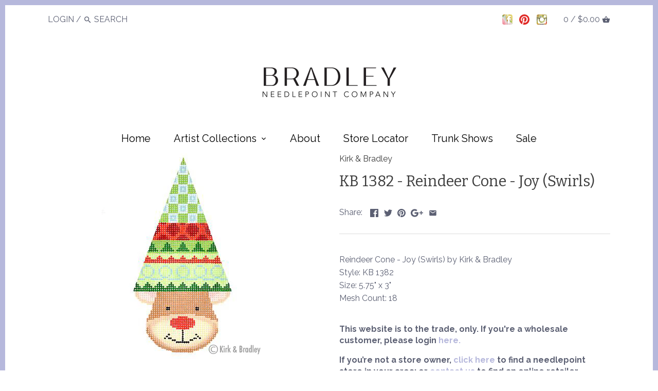

--- FILE ---
content_type: text/html; charset=utf-8
request_url: https://bradleyneedlepoint.com/products/kb-1382-reindeer-cone-swirls
body_size: 22712
content:















<!doctype html>
<html class="no-js">
<head>
  <!-- Canopy v2.5.0 -->
  <meta charset="utf-8" />
  <meta name="viewport" content="width=device-width,initial-scale=1.0" />
  <meta name="theme-color" content="#3c3c3c">
  <meta http-equiv="X-UA-Compatible" content="IE=edge,chrome=1">

  
  <link rel="shortcut icon" href="//bradleyneedlepoint.com/cdn/shop/files/BNC_Favicon.png?v=1681758253" type="image/png" />
  

  <title>
  KB 1382 - Reindeer Cone - Joy (Swirls) &ndash; Bradley Needlepoint Company
  </title>

  
  <meta name="description" content="Reindeer Cone - Joy (Swirls) by Kirk &amp;amp; BradleyStyle: KB 1382Size: 5.75&quot; x 3&quot;Mesh Count: 18" />
  

  <link rel="canonical" href="https://bradleyneedlepoint.com/products/kb-1382-reindeer-cone-swirls" />

  


  <meta property="og:type" content="product" />
  <meta property="og:title" content="KB 1382 - Reindeer Cone - Joy (Swirls)" />
  
  <meta property="og:image" content="http://bradleyneedlepoint.com/cdn/shop/products/KB1382-CR_600x600.jpg?v=1745347483" />
  <meta property="og:image:secure_url" content="https://bradleyneedlepoint.com/cdn/shop/products/KB1382-CR_600x600.jpg?v=1745347483" />
  

  
    



<meta property="og:description" content="Reindeer Cone - Joy (Swirls) by Kirk &amp;amp; BradleyStyle: KB 1382Size: 5.75&quot; x 3&quot;Mesh Count: 18" />

<meta property="og:url" content="https://bradleyneedlepoint.com/products/kb-1382-reindeer-cone-swirls" />
<meta property="og:site_name" content="Bradley Needlepoint Company" />

  


  <meta name="twitter:card" content="summary">


  <meta name="twitter:title" content="KB 1382 - Reindeer Cone - Joy (Swirls)">
  <meta name="twitter:description" content="Reindeer Cone - Joy (Swirls) by Kirk &amp;amp; BradleyStyle: KB 1382Size: 5.75&quot; x 3&quot;Mesh Count: 18">
  <meta name="twitter:image" content="https://bradleyneedlepoint.com/cdn/shop/products/KB1382-CR_grande.jpg?v=1745347483">
  <meta name="twitter:image:width" content="600">
  <meta name="twitter:image:height" content="600">


  




<link href="//fonts.googleapis.com/css?family=Raleway:400,600,700,900|Bitter:400,600,700,900|Raleway:400,600,700,900|Ubuntu:400,600,700,900" rel="stylesheet" type="text/css">



  <link href="//bradleyneedlepoint.com/cdn/shop/t/21/assets/styles.scss.css?v=2486584529949199441765808792" rel="stylesheet" type="text/css" media="all" />

  <script src="//ajax.googleapis.com/ajax/libs/jquery/1.9.1/jquery.min.js" type="text/javascript"></script>

  <script src="//bradleyneedlepoint.com/cdn/shopifycloud/storefront/assets/themes_support/option_selection-b017cd28.js" type="text/javascript"></script>
  <script src="//bradleyneedlepoint.com/cdn/shopifycloud/storefront/assets/themes_support/api.jquery-7ab1a3a4.js" type="text/javascript"></script>

  


  
  <script>window.performance && window.performance.mark && window.performance.mark('shopify.content_for_header.start');</script><meta id="shopify-digital-wallet" name="shopify-digital-wallet" content="/1648525369/digital_wallets/dialog">
<meta name="shopify-checkout-api-token" content="584c84a82a242ae06475fb2c31becd68">
<meta id="in-context-paypal-metadata" data-shop-id="1648525369" data-venmo-supported="false" data-environment="production" data-locale="en_US" data-paypal-v4="true" data-currency="USD">
<link rel="alternate" type="application/json+oembed" href="https://bradleyneedlepoint.com/products/kb-1382-reindeer-cone-swirls.oembed">
<script async="async" src="/checkouts/internal/preloads.js?locale=en-US"></script>
<link rel="preconnect" href="https://shop.app" crossorigin="anonymous">
<script async="async" src="https://shop.app/checkouts/internal/preloads.js?locale=en-US&shop_id=1648525369" crossorigin="anonymous"></script>
<script id="shopify-features" type="application/json">{"accessToken":"584c84a82a242ae06475fb2c31becd68","betas":["rich-media-storefront-analytics"],"domain":"bradleyneedlepoint.com","predictiveSearch":true,"shopId":1648525369,"locale":"en"}</script>
<script>var Shopify = Shopify || {};
Shopify.shop = "kirk-bradley.myshopify.com";
Shopify.locale = "en";
Shopify.currency = {"active":"USD","rate":"1.0"};
Shopify.country = "US";
Shopify.theme = {"name":"Canopy - SE - 08 Dec '25","id":138615816291,"schema_name":"Canopy","schema_version":"2.5.0","theme_store_id":732,"role":"main"};
Shopify.theme.handle = "null";
Shopify.theme.style = {"id":null,"handle":null};
Shopify.cdnHost = "bradleyneedlepoint.com/cdn";
Shopify.routes = Shopify.routes || {};
Shopify.routes.root = "/";</script>
<script type="module">!function(o){(o.Shopify=o.Shopify||{}).modules=!0}(window);</script>
<script>!function(o){function n(){var o=[];function n(){o.push(Array.prototype.slice.apply(arguments))}return n.q=o,n}var t=o.Shopify=o.Shopify||{};t.loadFeatures=n(),t.autoloadFeatures=n()}(window);</script>
<script>
  window.ShopifyPay = window.ShopifyPay || {};
  window.ShopifyPay.apiHost = "shop.app\/pay";
  window.ShopifyPay.redirectState = null;
</script>
<script id="shop-js-analytics" type="application/json">{"pageType":"product"}</script>
<script defer="defer" async type="module" src="//bradleyneedlepoint.com/cdn/shopifycloud/shop-js/modules/v2/client.init-shop-cart-sync_C5BV16lS.en.esm.js"></script>
<script defer="defer" async type="module" src="//bradleyneedlepoint.com/cdn/shopifycloud/shop-js/modules/v2/chunk.common_CygWptCX.esm.js"></script>
<script type="module">
  await import("//bradleyneedlepoint.com/cdn/shopifycloud/shop-js/modules/v2/client.init-shop-cart-sync_C5BV16lS.en.esm.js");
await import("//bradleyneedlepoint.com/cdn/shopifycloud/shop-js/modules/v2/chunk.common_CygWptCX.esm.js");

  window.Shopify.SignInWithShop?.initShopCartSync?.({"fedCMEnabled":true,"windoidEnabled":true});

</script>
<script>
  window.Shopify = window.Shopify || {};
  if (!window.Shopify.featureAssets) window.Shopify.featureAssets = {};
  window.Shopify.featureAssets['shop-js'] = {"shop-cart-sync":["modules/v2/client.shop-cart-sync_ZFArdW7E.en.esm.js","modules/v2/chunk.common_CygWptCX.esm.js"],"init-fed-cm":["modules/v2/client.init-fed-cm_CmiC4vf6.en.esm.js","modules/v2/chunk.common_CygWptCX.esm.js"],"shop-button":["modules/v2/client.shop-button_tlx5R9nI.en.esm.js","modules/v2/chunk.common_CygWptCX.esm.js"],"shop-cash-offers":["modules/v2/client.shop-cash-offers_DOA2yAJr.en.esm.js","modules/v2/chunk.common_CygWptCX.esm.js","modules/v2/chunk.modal_D71HUcav.esm.js"],"init-windoid":["modules/v2/client.init-windoid_sURxWdc1.en.esm.js","modules/v2/chunk.common_CygWptCX.esm.js"],"shop-toast-manager":["modules/v2/client.shop-toast-manager_ClPi3nE9.en.esm.js","modules/v2/chunk.common_CygWptCX.esm.js"],"init-shop-email-lookup-coordinator":["modules/v2/client.init-shop-email-lookup-coordinator_B8hsDcYM.en.esm.js","modules/v2/chunk.common_CygWptCX.esm.js"],"init-shop-cart-sync":["modules/v2/client.init-shop-cart-sync_C5BV16lS.en.esm.js","modules/v2/chunk.common_CygWptCX.esm.js"],"avatar":["modules/v2/client.avatar_BTnouDA3.en.esm.js"],"pay-button":["modules/v2/client.pay-button_FdsNuTd3.en.esm.js","modules/v2/chunk.common_CygWptCX.esm.js"],"init-customer-accounts":["modules/v2/client.init-customer-accounts_DxDtT_ad.en.esm.js","modules/v2/client.shop-login-button_C5VAVYt1.en.esm.js","modules/v2/chunk.common_CygWptCX.esm.js","modules/v2/chunk.modal_D71HUcav.esm.js"],"init-shop-for-new-customer-accounts":["modules/v2/client.init-shop-for-new-customer-accounts_ChsxoAhi.en.esm.js","modules/v2/client.shop-login-button_C5VAVYt1.en.esm.js","modules/v2/chunk.common_CygWptCX.esm.js","modules/v2/chunk.modal_D71HUcav.esm.js"],"shop-login-button":["modules/v2/client.shop-login-button_C5VAVYt1.en.esm.js","modules/v2/chunk.common_CygWptCX.esm.js","modules/v2/chunk.modal_D71HUcav.esm.js"],"init-customer-accounts-sign-up":["modules/v2/client.init-customer-accounts-sign-up_CPSyQ0Tj.en.esm.js","modules/v2/client.shop-login-button_C5VAVYt1.en.esm.js","modules/v2/chunk.common_CygWptCX.esm.js","modules/v2/chunk.modal_D71HUcav.esm.js"],"shop-follow-button":["modules/v2/client.shop-follow-button_Cva4Ekp9.en.esm.js","modules/v2/chunk.common_CygWptCX.esm.js","modules/v2/chunk.modal_D71HUcav.esm.js"],"checkout-modal":["modules/v2/client.checkout-modal_BPM8l0SH.en.esm.js","modules/v2/chunk.common_CygWptCX.esm.js","modules/v2/chunk.modal_D71HUcav.esm.js"],"lead-capture":["modules/v2/client.lead-capture_Bi8yE_yS.en.esm.js","modules/v2/chunk.common_CygWptCX.esm.js","modules/v2/chunk.modal_D71HUcav.esm.js"],"shop-login":["modules/v2/client.shop-login_D6lNrXab.en.esm.js","modules/v2/chunk.common_CygWptCX.esm.js","modules/v2/chunk.modal_D71HUcav.esm.js"],"payment-terms":["modules/v2/client.payment-terms_CZxnsJam.en.esm.js","modules/v2/chunk.common_CygWptCX.esm.js","modules/v2/chunk.modal_D71HUcav.esm.js"]};
</script>
<script>(function() {
  var isLoaded = false;
  function asyncLoad() {
    if (isLoaded) return;
    isLoaded = true;
    var urls = ["https:\/\/na.shgcdn3.com\/collector.js?shop=kirk-bradley.myshopify.com","\/\/searchserverapi.com\/widgets\/shopify\/init.js?a=7q6h8L7u3E\u0026shop=kirk-bradley.myshopify.com","https:\/\/cdn.nfcube.com\/instafeed-32da87914ffdcc4c716af2905e0d6026.js?shop=kirk-bradley.myshopify.com"];
    for (var i = 0; i < urls.length; i++) {
      var s = document.createElement('script');
      s.type = 'text/javascript';
      s.async = true;
      s.src = urls[i];
      var x = document.getElementsByTagName('script')[0];
      x.parentNode.insertBefore(s, x);
    }
  };
  if(window.attachEvent) {
    window.attachEvent('onload', asyncLoad);
  } else {
    window.addEventListener('load', asyncLoad, false);
  }
})();</script>
<script id="__st">var __st={"a":1648525369,"offset":-18000,"reqid":"374a15e6-9161-41f9-a688-016edd2a66a3-1768818305","pageurl":"bradleyneedlepoint.com\/products\/kb-1382-reindeer-cone-swirls","u":"43676b0aefe4","p":"product","rtyp":"product","rid":1565364092985};</script>
<script>window.ShopifyPaypalV4VisibilityTracking = true;</script>
<script id="captcha-bootstrap">!function(){'use strict';const t='contact',e='account',n='new_comment',o=[[t,t],['blogs',n],['comments',n],[t,'customer']],c=[[e,'customer_login'],[e,'guest_login'],[e,'recover_customer_password'],[e,'create_customer']],r=t=>t.map((([t,e])=>`form[action*='/${t}']:not([data-nocaptcha='true']) input[name='form_type'][value='${e}']`)).join(','),a=t=>()=>t?[...document.querySelectorAll(t)].map((t=>t.form)):[];function s(){const t=[...o],e=r(t);return a(e)}const i='password',u='form_key',d=['recaptcha-v3-token','g-recaptcha-response','h-captcha-response',i],f=()=>{try{return window.sessionStorage}catch{return}},m='__shopify_v',_=t=>t.elements[u];function p(t,e,n=!1){try{const o=window.sessionStorage,c=JSON.parse(o.getItem(e)),{data:r}=function(t){const{data:e,action:n}=t;return t[m]||n?{data:e,action:n}:{data:t,action:n}}(c);for(const[e,n]of Object.entries(r))t.elements[e]&&(t.elements[e].value=n);n&&o.removeItem(e)}catch(o){console.error('form repopulation failed',{error:o})}}const l='form_type',E='cptcha';function T(t){t.dataset[E]=!0}const w=window,h=w.document,L='Shopify',v='ce_forms',y='captcha';let A=!1;((t,e)=>{const n=(g='f06e6c50-85a8-45c8-87d0-21a2b65856fe',I='https://cdn.shopify.com/shopifycloud/storefront-forms-hcaptcha/ce_storefront_forms_captcha_hcaptcha.v1.5.2.iife.js',D={infoText:'Protected by hCaptcha',privacyText:'Privacy',termsText:'Terms'},(t,e,n)=>{const o=w[L][v],c=o.bindForm;if(c)return c(t,g,e,D).then(n);var r;o.q.push([[t,g,e,D],n]),r=I,A||(h.body.append(Object.assign(h.createElement('script'),{id:'captcha-provider',async:!0,src:r})),A=!0)});var g,I,D;w[L]=w[L]||{},w[L][v]=w[L][v]||{},w[L][v].q=[],w[L][y]=w[L][y]||{},w[L][y].protect=function(t,e){n(t,void 0,e),T(t)},Object.freeze(w[L][y]),function(t,e,n,w,h,L){const[v,y,A,g]=function(t,e,n){const i=e?o:[],u=t?c:[],d=[...i,...u],f=r(d),m=r(i),_=r(d.filter((([t,e])=>n.includes(e))));return[a(f),a(m),a(_),s()]}(w,h,L),I=t=>{const e=t.target;return e instanceof HTMLFormElement?e:e&&e.form},D=t=>v().includes(t);t.addEventListener('submit',(t=>{const e=I(t);if(!e)return;const n=D(e)&&!e.dataset.hcaptchaBound&&!e.dataset.recaptchaBound,o=_(e),c=g().includes(e)&&(!o||!o.value);(n||c)&&t.preventDefault(),c&&!n&&(function(t){try{if(!f())return;!function(t){const e=f();if(!e)return;const n=_(t);if(!n)return;const o=n.value;o&&e.removeItem(o)}(t);const e=Array.from(Array(32),(()=>Math.random().toString(36)[2])).join('');!function(t,e){_(t)||t.append(Object.assign(document.createElement('input'),{type:'hidden',name:u})),t.elements[u].value=e}(t,e),function(t,e){const n=f();if(!n)return;const o=[...t.querySelectorAll(`input[type='${i}']`)].map((({name:t})=>t)),c=[...d,...o],r={};for(const[a,s]of new FormData(t).entries())c.includes(a)||(r[a]=s);n.setItem(e,JSON.stringify({[m]:1,action:t.action,data:r}))}(t,e)}catch(e){console.error('failed to persist form',e)}}(e),e.submit())}));const S=(t,e)=>{t&&!t.dataset[E]&&(n(t,e.some((e=>e===t))),T(t))};for(const o of['focusin','change'])t.addEventListener(o,(t=>{const e=I(t);D(e)&&S(e,y())}));const B=e.get('form_key'),M=e.get(l),P=B&&M;t.addEventListener('DOMContentLoaded',(()=>{const t=y();if(P)for(const e of t)e.elements[l].value===M&&p(e,B);[...new Set([...A(),...v().filter((t=>'true'===t.dataset.shopifyCaptcha))])].forEach((e=>S(e,t)))}))}(h,new URLSearchParams(w.location.search),n,t,e,['guest_login'])})(!0,!0)}();</script>
<script integrity="sha256-4kQ18oKyAcykRKYeNunJcIwy7WH5gtpwJnB7kiuLZ1E=" data-source-attribution="shopify.loadfeatures" defer="defer" src="//bradleyneedlepoint.com/cdn/shopifycloud/storefront/assets/storefront/load_feature-a0a9edcb.js" crossorigin="anonymous"></script>
<script crossorigin="anonymous" defer="defer" src="//bradleyneedlepoint.com/cdn/shopifycloud/storefront/assets/shopify_pay/storefront-65b4c6d7.js?v=20250812"></script>
<script data-source-attribution="shopify.dynamic_checkout.dynamic.init">var Shopify=Shopify||{};Shopify.PaymentButton=Shopify.PaymentButton||{isStorefrontPortableWallets:!0,init:function(){window.Shopify.PaymentButton.init=function(){};var t=document.createElement("script");t.src="https://bradleyneedlepoint.com/cdn/shopifycloud/portable-wallets/latest/portable-wallets.en.js",t.type="module",document.head.appendChild(t)}};
</script>
<script data-source-attribution="shopify.dynamic_checkout.buyer_consent">
  function portableWalletsHideBuyerConsent(e){var t=document.getElementById("shopify-buyer-consent"),n=document.getElementById("shopify-subscription-policy-button");t&&n&&(t.classList.add("hidden"),t.setAttribute("aria-hidden","true"),n.removeEventListener("click",e))}function portableWalletsShowBuyerConsent(e){var t=document.getElementById("shopify-buyer-consent"),n=document.getElementById("shopify-subscription-policy-button");t&&n&&(t.classList.remove("hidden"),t.removeAttribute("aria-hidden"),n.addEventListener("click",e))}window.Shopify?.PaymentButton&&(window.Shopify.PaymentButton.hideBuyerConsent=portableWalletsHideBuyerConsent,window.Shopify.PaymentButton.showBuyerConsent=portableWalletsShowBuyerConsent);
</script>
<script data-source-attribution="shopify.dynamic_checkout.cart.bootstrap">document.addEventListener("DOMContentLoaded",(function(){function t(){return document.querySelector("shopify-accelerated-checkout-cart, shopify-accelerated-checkout")}if(t())Shopify.PaymentButton.init();else{new MutationObserver((function(e,n){t()&&(Shopify.PaymentButton.init(),n.disconnect())})).observe(document.body,{childList:!0,subtree:!0})}}));
</script>
<script id='scb4127' type='text/javascript' async='' src='https://bradleyneedlepoint.com/cdn/shopifycloud/privacy-banner/storefront-banner.js'></script><link id="shopify-accelerated-checkout-styles" rel="stylesheet" media="screen" href="https://bradleyneedlepoint.com/cdn/shopifycloud/portable-wallets/latest/accelerated-checkout-backwards-compat.css" crossorigin="anonymous">
<style id="shopify-accelerated-checkout-cart">
        #shopify-buyer-consent {
  margin-top: 1em;
  display: inline-block;
  width: 100%;
}

#shopify-buyer-consent.hidden {
  display: none;
}

#shopify-subscription-policy-button {
  background: none;
  border: none;
  padding: 0;
  text-decoration: underline;
  font-size: inherit;
  cursor: pointer;
}

#shopify-subscription-policy-button::before {
  box-shadow: none;
}

      </style>

<script>window.performance && window.performance.mark && window.performance.mark('shopify.content_for_header.end');</script>
  





  <script type="text/javascript">
    
      window.__shgMoneyFormat = window.__shgMoneyFormat || {"USD":{"currency":"USD","currency_symbol":"$","currency_symbol_location":"left","decimal_places":2,"decimal_separator":".","thousands_separator":","}};
    
    window.__shgCurrentCurrencyCode = window.__shgCurrentCurrencyCode || {
      currency: "USD",
      currency_symbol: "$",
      decimal_separator: ".",
      thousands_separator: ",",
      decimal_places: 2,
      currency_symbol_location: "left"
    };
  </script>




  <script>
    document.documentElement.className = document.documentElement.className.replace('no-js', '');
    Shopify.money_format = "${{amount}}";
    window.theme = window.theme || {};
    theme.jQuery = jQuery;
    theme.money_container = 'span.theme-money';
    theme.money_format = "${{amount}}";
  </script>

  



  

<script type="text/javascript">
  
    window.SHG_CUSTOMER = null;
  
</script>







<!-- BEGIN app block: shopify://apps/hulk-form-builder/blocks/app-embed/b6b8dd14-356b-4725-a4ed-77232212b3c3 --><!-- BEGIN app snippet: hulkapps-formbuilder-theme-ext --><script type="text/javascript">
  
  if (typeof window.formbuilder_customer != "object") {
        window.formbuilder_customer = {}
  }

  window.hulkFormBuilder = {
    form_data: {"form_bveQQk93I8w7Eia1y8k59w":{"uuid":"bveQQk93I8w7Eia1y8k59w","form_name":"Wholesale Application","form_data":{"div_back_gradient_1":"#fff","div_back_gradient_2":"#fff","back_color":"#fff","form_title":"","form_submit":"Submit","after_submit":"hideAndmessage","after_submit_msg":"\u003cp\u003eThank you! You application has been received an we will be in touch shortly!\u003c\/p\u003e\n","captcha_enable":"yes","label_style":"blockLabels","input_border_radius":"2","back_type":"transparent","input_back_color":"#fff","input_back_color_hover":"#fff","back_shadow":"none","label_font_clr":"#3c3c3c","input_font_clr":"#3c3c3c","button_align":"fullBtn","button_clr":"#fff","button_back_clr":"#3c3c3c","button_border_radius":"2","form_width":"800px","form_border_size":"2","form_border_clr":"#dddddd","form_border_radius":"1","label_font_size":"14","input_font_size":"12","button_font_size":"16","form_padding":"35","input_border_color":"#ccc","input_border_color_hover":"#ccc","btn_border_clr":"#3c3c3c","btn_border_size":"1","form_name":"Wholesale Application","":"","form_emails":"sales@bradleyneedlepoint.com","admin_email_subject":"New form submission received.","admin_email_message":"Hi [first-name of store owner],\u003cbr\u003eSomeone just submitted a response to your form.\u003cbr\u003ePlease find the details below:","form_access_message":"\u003cp\u003ePlease login to access the form\u003cbr\u003eDo not have an account? Create account\u003c\/p\u003e","form_description":"","captcha_honeypot":"no","captcha_version_3_enable":"no","captcha_align":"center","input_placeholder_clr":"#3c3c3c","notification_email_send":true,"formElements":[{"Conditions":{},"type":"select","position":0,"label":"Do you have a brick-and-mortar location?","values":"Yes\nNo","elementCost":{},"page_number":1},{"Conditions":{"SelectedElemenet":"Do you have a brick-and-mortar location?","SelectedElemenetCount":0,"SelectedValue":"No"},"type":"label","position":1,"label":"Sorry, we only offer wholesale accounts to businesses with a physical retail location.","page_number":1},{"type":"text","position":2,"label":"Business Name","customClass":"","halfwidth":"yes","Conditions":{"SelectedElemenet":"Do you have a brick-and-mortar location?","SelectedElemenetCount":0,"SelectedValue":"Yes"},"required":"yes","page_number":1},{"type":"text","position":3,"label":"Business Owner","halfwidth":"yes","Conditions":{"SelectedElemenet":"Do you have a brick-and-mortar location?","SelectedElemenetCount":0,"SelectedValue":"Yes"},"required":"yes","page_number":1},{"Conditions":{"SelectedElemenet":"Do you have a brick-and-mortar location?","SelectedElemenetCount":0,"SelectedValue":"Yes"},"type":"text","position":4,"label":"Address","required":"yes","page_number":1},{"Conditions":{"SelectedElemenet":"Do you have a brick-and-mortar location?","SelectedElemenetCount":0,"SelectedValue":"Yes"},"type":"text","position":5,"label":"City","halfwidth":"yes","required":"yes","page_number":1},{"Conditions":{"SelectedElemenet":"Do you have a brick-and-mortar location?","SelectedElemenetCount":0,"SelectedValue":"Yes"},"type":"text","position":6,"label":"State\/Province","halfwidth":"yes","required":"yes","page_number":1},{"Conditions":{"SelectedElemenet":"Do you have a brick-and-mortar location?","SelectedElemenetCount":0,"SelectedValue":"Yes"},"type":"text","position":7,"label":"Zip\/Postal Code","halfwidth":"yes","required":"yes","page_number":1},{"Conditions":{"SelectedElemenet":"Do you have a brick-and-mortar location?","SelectedElemenetCount":0,"SelectedValue":"Yes"},"type":"text","position":8,"label":"Country (if outside the US)","halfwidth":"yes","page_number":1},{"type":"email","position":9,"label":"Email","required":"yes","email_confirm":"yes","Conditions":{"SelectedElemenet":"Do you have a brick-and-mortar location?","SelectedElemenetCount":0,"SelectedValue":"Yes"},"page_number":1},{"Conditions":{"SelectedElemenet":"Do you have a brick-and-mortar location?","SelectedElemenetCount":0,"SelectedValue":"Yes"},"type":"text","position":10,"label":"Phone Number","halfwidth":"yes","required":"yes","page_number":1},{"Conditions":{"SelectedElemenet":"Do you have a brick-and-mortar location?","SelectedElemenetCount":0,"SelectedValue":"Yes"},"type":"text","position":11,"label":"Website","halfwidth":"yes","required":"no","page_number":1},{"Conditions":{"SelectedElemenet":"Do you have a brick-and-mortar location?","SelectedElemenetCount":0,"SelectedValue":"Yes"},"type":"text","position":12,"label":"Tax ID Number","halfwidth":"yes","required":"yes","page_number":1},{"Conditions":{"SelectedElemenet":"Do you have a brick-and-mortar location?","SelectedElemenetCount":0,"SelectedValue":"Yes"},"type":"text","position":13,"label":"Years in Business","halfwidth":"yes","required":"yes","page_number":1},{"Conditions":{"SelectedElemenet":"Do you have a brick-and-mortar location?","SelectedElemenetCount":0,"SelectedValue":"Yes"},"type":"text","position":14,"label":"Primary Product Sold","halfwidth":"yes","required":"yes","page_number":1},{"type":"textarea","position":15,"label":"Tell us a little about your store\/shop\/business","required":"yes","Conditions":{"SelectedElemenet":"Do you have a brick-and-mortar location?","SelectedElemenetCount":0,"SelectedValue":"Yes"},"page_number":1},{"Conditions":{"SelectedElemenet":"Do you have a brick-and-mortar location?","SelectedElemenetCount":0,"SelectedValue":"Yes"},"type":"multipleCheckbox","position":16,"label":"Which Bradley Needlepoint Company lines are you interested in carrying?","values":"Kirk \u0026 Bradley\nBurnett \u0026 Bradley\nNeedlepoint To Go\nTwo Sisters Needlepoint\nAssociated Talents\nElizabeth Bradley Design\nI’d love to carry all of the lines!","elementCost":{},"align":"vertical","page_number":1},{"Conditions":{"SelectedElemenet":"Do you have a brick-and-mortar location?","SelectedElemenetCount":0,"SelectedValue":"Yes"},"type":"label","position":17,"label":"Please attach the following","page_number":1},{"Conditions":{"SelectedElemenet":"Do you have a brick-and-mortar location?","SelectedElemenetCount":0,"SelectedValue":"Yes"},"type":"file","position":18,"label":"Federal resale tax certificate (international businesses are required to show VAT)","halfwidth":"no","enable_drag_and_drop":"yes","required":"yes","page_number":1},{"Conditions":{"SelectedElemenet":"Do you have a brick-and-mortar location?","SelectedElemenetCount":0,"SelectedValue":"Yes"},"type":"file","position":19,"label":"Imprinted business check (voided)","enable_drag_and_drop":"yes","halfwidth":"no","required":"yes","page_number":1},{"Conditions":{"SelectedElemenet":"Do you have a brick-and-mortar location?","SelectedElemenetCount":0,"SelectedValue":"Yes"},"type":"image","position":20,"label":"Photo of retail store front (external) with company name\/logo\/signage clearly displayed","enable_drag_and_drop":"yes","required":"yes","page_number":1},{"Conditions":{"SelectedElemenet":"Do you have a brick-and-mortar location?","SelectedElemenetCount":0,"SelectedValue":"Yes"},"type":"image","position":21,"label":"Photo of retail store (internal)","enable_drag_and_drop":"yes","required":"yes","page_number":1},{"Conditions":{"SelectedElemenet":"Do you have a brick-and-mortar location?","SelectedElemenetCount":0,"SelectedValue":"Yes"},"type":"label","position":22,"label":"Contact info for three companies\/references with whom you currently do business (name\/phone\/email address)","page_number":1},{"Conditions":{"SelectedElemenet":"Do you have a brick-and-mortar location?","SelectedElemenetCount":0,"SelectedValue":"Yes"},"type":"text","position":23,"label":"Reference 1","required":"yes","page_number":1},{"Conditions":{"SelectedElemenet":"Do you have a brick-and-mortar location?","SelectedElemenetCount":0,"SelectedValue":"Yes"},"type":"text","position":24,"label":"Reference 2","required":"yes","page_number":1},{"Conditions":{"SelectedElemenet":"Do you have a brick-and-mortar location?","SelectedElemenetCount":0,"SelectedValue":"Yes"},"type":"text","position":25,"label":"Reference 3","required":"yes","page_number":1},{"Conditions":{"SelectedElemenet":"Do you have a brick-and-mortar location?","SelectedElemenetCount":0,"SelectedValue":"Yes"},"type":"file","position":26,"label":"For business in the state of North Carolina: provide a copy of Form E-595E, Streamlined Sales and Use Tax Agreement Certificate of Exemption","enable_drag_and_drop":"yes","page_number":1},{"Conditions":{"SelectedElemenet":"Do you have a brick-and-mortar location?","SelectedElemenetCount":0,"SelectedValue":"Yes"},"type":"label","position":27,"label":"PLEASE NOTE: There is a $300.00 first time minimum purchase for new accounts. This and all subsequent orders will be charged with a credit card that we keep on file. Please call with your card number when placing your first order. ","page_number":1},{"Conditions":{"SelectedElemenet":"Do you have a brick-and-mortar location?","SelectedElemenetCount":0,"SelectedValue":"Yes"},"type":"checkbox","position":28,"label":"I have read and acknowledged the statement above.","required":"yes","page_number":1}]},"is_spam_form":false,"shop_uuid":"nrj1zKcpV--Zh3Qr55rhKA","shop_timezone":"America\/New_York","shop_id":104552,"shop_is_after_submit_enabled":true,"shop_shopify_plan":"shopify_plus","shop_shopify_domain":"kirk-bradley.myshopify.com","shop_remove_watermark":false,"shop_created_at":"2024-04-08T15:14:41.890-05:00"}},
    shop_data: {"shop_nrj1zKcpV--Zh3Qr55rhKA":{"shop_uuid":"nrj1zKcpV--Zh3Qr55rhKA","shop_timezone":"America\/New_York","shop_id":104552,"shop_is_after_submit_enabled":true,"shop_shopify_plan":"Shopify Plus","shop_shopify_domain":"kirk-bradley.myshopify.com","shop_created_at":"2024-04-08T15:14:41.890-05:00","is_skip_metafield":false,"shop_deleted":false,"shop_disabled":false}},
    settings_data: {"shop_settings":{"shop_customise_msgs":[],"default_customise_msgs":{"is_required":"is required","thank_you":"Thank you! The form was submitted successfully.","processing":"Processing...","valid_data":"Please provide valid data","valid_email":"Provide valid email format","valid_tags":"HTML Tags are not allowed","valid_phone":"Provide valid phone number","valid_captcha":"Please provide valid captcha response","valid_url":"Provide valid URL","only_number_alloud":"Provide valid number in","number_less":"must be less than","number_more":"must be more than","image_must_less":"Image must be less than 20MB","image_number":"Images allowed","image_extension":"Invalid extension! Please provide image file","error_image_upload":"Error in image upload. Please try again.","error_file_upload":"Error in file upload. Please try again.","your_response":"Your response","error_form_submit":"Error occur.Please try again after sometime.","email_submitted":"Form with this email is already submitted","invalid_email_by_zerobounce":"The email address you entered appears to be invalid. Please check it and try again.","download_file":"Download file","card_details_invalid":"Your card details are invalid","card_details":"Card details","please_enter_card_details":"Please enter card details","card_number":"Card number","exp_mm":"Exp MM","exp_yy":"Exp YY","crd_cvc":"CVV","payment_value":"Payment amount","please_enter_payment_amount":"Please enter payment amount","address1":"Address line 1","address2":"Address line 2","city":"City","province":"Province","zipcode":"Zip code","country":"Country","blocked_domain":"This form does not accept addresses from","file_must_less":"File must be less than 20MB","file_extension":"Invalid extension! Please provide file","only_file_number_alloud":"files allowed","previous":"Previous","next":"Next","must_have_a_input":"Please enter at least one field.","please_enter_required_data":"Please enter required data","atleast_one_special_char":"Include at least one special character","atleast_one_lowercase_char":"Include at least one lowercase character","atleast_one_uppercase_char":"Include at least one uppercase character","atleast_one_number":"Include at least one number","must_have_8_chars":"Must have 8 characters long","be_between_8_and_12_chars":"Be between 8 and 12 characters long","please_select":"Please Select","phone_submitted":"Form with this phone number is already submitted","user_res_parse_error":"Error while submitting the form","valid_same_values":"values must be same","product_choice_clear_selection":"Clear Selection","picture_choice_clear_selection":"Clear Selection","remove_all_for_file_image_upload":"Remove All","invalid_file_type_for_image_upload":"You can't upload files of this type.","invalid_file_type_for_signature_upload":"You can't upload files of this type.","max_files_exceeded_for_file_upload":"You can not upload any more files.","max_files_exceeded_for_image_upload":"You can not upload any more files.","file_already_exist":"File already uploaded","max_limit_exceed":"You have added the maximum number of text fields.","cancel_upload_for_file_upload":"Cancel upload","cancel_upload_for_image_upload":"Cancel upload","cancel_upload_for_signature_upload":"Cancel upload"},"shop_blocked_domains":[]}},
    features_data: {"shop_plan_features":{"shop_plan_features":["unlimited-forms","full-design-customization","export-form-submissions","multiple-recipients-for-form-submissions","multiple-admin-notifications","enable-captcha","unlimited-file-uploads","save-submitted-form-data","set-auto-response-message","conditional-logic","form-banner","save-as-draft-facility","include-user-response-in-admin-email","disable-form-submission","file-upload"]}},
    shop: null,
    shop_id: null,
    plan_features: null,
    validateDoubleQuotes: false,
    assets: {
      extraFunctions: "https://cdn.shopify.com/extensions/019bb5ee-ec40-7527-955d-c1b8751eb060/form-builder-by-hulkapps-50/assets/extra-functions.js",
      extraStyles: "https://cdn.shopify.com/extensions/019bb5ee-ec40-7527-955d-c1b8751eb060/form-builder-by-hulkapps-50/assets/extra-styles.css",
      bootstrapStyles: "https://cdn.shopify.com/extensions/019bb5ee-ec40-7527-955d-c1b8751eb060/form-builder-by-hulkapps-50/assets/theme-app-extension-bootstrap.css"
    },
    translations: {
      htmlTagNotAllowed: "HTML Tags are not allowed",
      sqlQueryNotAllowed: "SQL Queries are not allowed",
      doubleQuoteNotAllowed: "Double quotes are not allowed",
      vorwerkHttpWwwNotAllowed: "The words \u0026#39;http\u0026#39; and \u0026#39;www\u0026#39; are not allowed. Please remove them and try again.",
      maxTextFieldsReached: "You have added the maximum number of text fields.",
      avoidNegativeWords: "Avoid negative words: Don\u0026#39;t use negative words in your contact message.",
      customDesignOnly: "This form is for custom designs requests. For general inquiries please contact our team at info@stagheaddesigns.com",
      zerobounceApiErrorMsg: "We couldn\u0026#39;t verify your email due to a technical issue. Please try again later.",
    }

  }

  

  window.FbThemeAppExtSettingsHash = {}
  
</script><!-- END app snippet --><!-- END app block --><!-- BEGIN app block: shopify://apps/klaviyo-email-marketing-sms/blocks/klaviyo-onsite-embed/2632fe16-c075-4321-a88b-50b567f42507 -->












  <script async src="https://static.klaviyo.com/onsite/js/WTTT7C/klaviyo.js?company_id=WTTT7C"></script>
  <script>!function(){if(!window.klaviyo){window._klOnsite=window._klOnsite||[];try{window.klaviyo=new Proxy({},{get:function(n,i){return"push"===i?function(){var n;(n=window._klOnsite).push.apply(n,arguments)}:function(){for(var n=arguments.length,o=new Array(n),w=0;w<n;w++)o[w]=arguments[w];var t="function"==typeof o[o.length-1]?o.pop():void 0,e=new Promise((function(n){window._klOnsite.push([i].concat(o,[function(i){t&&t(i),n(i)}]))}));return e}}})}catch(n){window.klaviyo=window.klaviyo||[],window.klaviyo.push=function(){var n;(n=window._klOnsite).push.apply(n,arguments)}}}}();</script>

  
    <script id="viewed_product">
      if (item == null) {
        var _learnq = _learnq || [];

        var MetafieldReviews = null
        var MetafieldYotpoRating = null
        var MetafieldYotpoCount = null
        var MetafieldLooxRating = null
        var MetafieldLooxCount = null
        var okendoProduct = null
        var okendoProductReviewCount = null
        var okendoProductReviewAverageValue = null
        try {
          // The following fields are used for Customer Hub recently viewed in order to add reviews.
          // This information is not part of __kla_viewed. Instead, it is part of __kla_viewed_reviewed_items
          MetafieldReviews = {};
          MetafieldYotpoRating = null
          MetafieldYotpoCount = null
          MetafieldLooxRating = null
          MetafieldLooxCount = null

          okendoProduct = null
          // If the okendo metafield is not legacy, it will error, which then requires the new json formatted data
          if (okendoProduct && 'error' in okendoProduct) {
            okendoProduct = null
          }
          okendoProductReviewCount = okendoProduct ? okendoProduct.reviewCount : null
          okendoProductReviewAverageValue = okendoProduct ? okendoProduct.reviewAverageValue : null
        } catch (error) {
          console.error('Error in Klaviyo onsite reviews tracking:', error);
        }

        var item = {
          Name: "KB 1382 - Reindeer Cone - Joy (Swirls)",
          ProductID: 1565364092985,
          Categories: ["All In Stock Products","All Kirk \u0026 Bradley","Animals | Kirk \u0026 Bradley","Bestsellers","Christmas | Kirk \u0026 Bradley","Holiday in July","Kirk \u0026 Bradley Designs","Ornaments | Kirk \u0026 Bradley","Summer Stock-Up Sale"],
          ImageURL: "https://bradleyneedlepoint.com/cdn/shop/products/KB1382-CR_grande.jpg?v=1745347483",
          URL: "https://bradleyneedlepoint.com/products/kb-1382-reindeer-cone-swirls",
          Brand: "Kirk \u0026 Bradley",
          Price: "$42.00",
          Value: "42.00",
          CompareAtPrice: "$42.00"
        };
        _learnq.push(['track', 'Viewed Product', item]);
        _learnq.push(['trackViewedItem', {
          Title: item.Name,
          ItemId: item.ProductID,
          Categories: item.Categories,
          ImageUrl: item.ImageURL,
          Url: item.URL,
          Metadata: {
            Brand: item.Brand,
            Price: item.Price,
            Value: item.Value,
            CompareAtPrice: item.CompareAtPrice
          },
          metafields:{
            reviews: MetafieldReviews,
            yotpo:{
              rating: MetafieldYotpoRating,
              count: MetafieldYotpoCount,
            },
            loox:{
              rating: MetafieldLooxRating,
              count: MetafieldLooxCount,
            },
            okendo: {
              rating: okendoProductReviewAverageValue,
              count: okendoProductReviewCount,
            }
          }
        }]);
      }
    </script>
  




  <script>
    window.klaviyoReviewsProductDesignMode = false
  </script>







<!-- END app block --><script src="https://cdn.shopify.com/extensions/019bb5ee-ec40-7527-955d-c1b8751eb060/form-builder-by-hulkapps-50/assets/form-builder-script.js" type="text/javascript" defer="defer"></script>
<link href="https://monorail-edge.shopifysvc.com" rel="dns-prefetch">
<script>(function(){if ("sendBeacon" in navigator && "performance" in window) {try {var session_token_from_headers = performance.getEntriesByType('navigation')[0].serverTiming.find(x => x.name == '_s').description;} catch {var session_token_from_headers = undefined;}var session_cookie_matches = document.cookie.match(/_shopify_s=([^;]*)/);var session_token_from_cookie = session_cookie_matches && session_cookie_matches.length === 2 ? session_cookie_matches[1] : "";var session_token = session_token_from_headers || session_token_from_cookie || "";function handle_abandonment_event(e) {var entries = performance.getEntries().filter(function(entry) {return /monorail-edge.shopifysvc.com/.test(entry.name);});if (!window.abandonment_tracked && entries.length === 0) {window.abandonment_tracked = true;var currentMs = Date.now();var navigation_start = performance.timing.navigationStart;var payload = {shop_id: 1648525369,url: window.location.href,navigation_start,duration: currentMs - navigation_start,session_token,page_type: "product"};window.navigator.sendBeacon("https://monorail-edge.shopifysvc.com/v1/produce", JSON.stringify({schema_id: "online_store_buyer_site_abandonment/1.1",payload: payload,metadata: {event_created_at_ms: currentMs,event_sent_at_ms: currentMs}}));}}window.addEventListener('pagehide', handle_abandonment_event);}}());</script>
<script id="web-pixels-manager-setup">(function e(e,d,r,n,o){if(void 0===o&&(o={}),!Boolean(null===(a=null===(i=window.Shopify)||void 0===i?void 0:i.analytics)||void 0===a?void 0:a.replayQueue)){var i,a;window.Shopify=window.Shopify||{};var t=window.Shopify;t.analytics=t.analytics||{};var s=t.analytics;s.replayQueue=[],s.publish=function(e,d,r){return s.replayQueue.push([e,d,r]),!0};try{self.performance.mark("wpm:start")}catch(e){}var l=function(){var e={modern:/Edge?\/(1{2}[4-9]|1[2-9]\d|[2-9]\d{2}|\d{4,})\.\d+(\.\d+|)|Firefox\/(1{2}[4-9]|1[2-9]\d|[2-9]\d{2}|\d{4,})\.\d+(\.\d+|)|Chrom(ium|e)\/(9{2}|\d{3,})\.\d+(\.\d+|)|(Maci|X1{2}).+ Version\/(15\.\d+|(1[6-9]|[2-9]\d|\d{3,})\.\d+)([,.]\d+|)( \(\w+\)|)( Mobile\/\w+|) Safari\/|Chrome.+OPR\/(9{2}|\d{3,})\.\d+\.\d+|(CPU[ +]OS|iPhone[ +]OS|CPU[ +]iPhone|CPU IPhone OS|CPU iPad OS)[ +]+(15[._]\d+|(1[6-9]|[2-9]\d|\d{3,})[._]\d+)([._]\d+|)|Android:?[ /-](13[3-9]|1[4-9]\d|[2-9]\d{2}|\d{4,})(\.\d+|)(\.\d+|)|Android.+Firefox\/(13[5-9]|1[4-9]\d|[2-9]\d{2}|\d{4,})\.\d+(\.\d+|)|Android.+Chrom(ium|e)\/(13[3-9]|1[4-9]\d|[2-9]\d{2}|\d{4,})\.\d+(\.\d+|)|SamsungBrowser\/([2-9]\d|\d{3,})\.\d+/,legacy:/Edge?\/(1[6-9]|[2-9]\d|\d{3,})\.\d+(\.\d+|)|Firefox\/(5[4-9]|[6-9]\d|\d{3,})\.\d+(\.\d+|)|Chrom(ium|e)\/(5[1-9]|[6-9]\d|\d{3,})\.\d+(\.\d+|)([\d.]+$|.*Safari\/(?![\d.]+ Edge\/[\d.]+$))|(Maci|X1{2}).+ Version\/(10\.\d+|(1[1-9]|[2-9]\d|\d{3,})\.\d+)([,.]\d+|)( \(\w+\)|)( Mobile\/\w+|) Safari\/|Chrome.+OPR\/(3[89]|[4-9]\d|\d{3,})\.\d+\.\d+|(CPU[ +]OS|iPhone[ +]OS|CPU[ +]iPhone|CPU IPhone OS|CPU iPad OS)[ +]+(10[._]\d+|(1[1-9]|[2-9]\d|\d{3,})[._]\d+)([._]\d+|)|Android:?[ /-](13[3-9]|1[4-9]\d|[2-9]\d{2}|\d{4,})(\.\d+|)(\.\d+|)|Mobile Safari.+OPR\/([89]\d|\d{3,})\.\d+\.\d+|Android.+Firefox\/(13[5-9]|1[4-9]\d|[2-9]\d{2}|\d{4,})\.\d+(\.\d+|)|Android.+Chrom(ium|e)\/(13[3-9]|1[4-9]\d|[2-9]\d{2}|\d{4,})\.\d+(\.\d+|)|Android.+(UC? ?Browser|UCWEB|U3)[ /]?(15\.([5-9]|\d{2,})|(1[6-9]|[2-9]\d|\d{3,})\.\d+)\.\d+|SamsungBrowser\/(5\.\d+|([6-9]|\d{2,})\.\d+)|Android.+MQ{2}Browser\/(14(\.(9|\d{2,})|)|(1[5-9]|[2-9]\d|\d{3,})(\.\d+|))(\.\d+|)|K[Aa][Ii]OS\/(3\.\d+|([4-9]|\d{2,})\.\d+)(\.\d+|)/},d=e.modern,r=e.legacy,n=navigator.userAgent;return n.match(d)?"modern":n.match(r)?"legacy":"unknown"}(),u="modern"===l?"modern":"legacy",c=(null!=n?n:{modern:"",legacy:""})[u],f=function(e){return[e.baseUrl,"/wpm","/b",e.hashVersion,"modern"===e.buildTarget?"m":"l",".js"].join("")}({baseUrl:d,hashVersion:r,buildTarget:u}),m=function(e){var d=e.version,r=e.bundleTarget,n=e.surface,o=e.pageUrl,i=e.monorailEndpoint;return{emit:function(e){var a=e.status,t=e.errorMsg,s=(new Date).getTime(),l=JSON.stringify({metadata:{event_sent_at_ms:s},events:[{schema_id:"web_pixels_manager_load/3.1",payload:{version:d,bundle_target:r,page_url:o,status:a,surface:n,error_msg:t},metadata:{event_created_at_ms:s}}]});if(!i)return console&&console.warn&&console.warn("[Web Pixels Manager] No Monorail endpoint provided, skipping logging."),!1;try{return self.navigator.sendBeacon.bind(self.navigator)(i,l)}catch(e){}var u=new XMLHttpRequest;try{return u.open("POST",i,!0),u.setRequestHeader("Content-Type","text/plain"),u.send(l),!0}catch(e){return console&&console.warn&&console.warn("[Web Pixels Manager] Got an unhandled error while logging to Monorail."),!1}}}}({version:r,bundleTarget:l,surface:e.surface,pageUrl:self.location.href,monorailEndpoint:e.monorailEndpoint});try{o.browserTarget=l,function(e){var d=e.src,r=e.async,n=void 0===r||r,o=e.onload,i=e.onerror,a=e.sri,t=e.scriptDataAttributes,s=void 0===t?{}:t,l=document.createElement("script"),u=document.querySelector("head"),c=document.querySelector("body");if(l.async=n,l.src=d,a&&(l.integrity=a,l.crossOrigin="anonymous"),s)for(var f in s)if(Object.prototype.hasOwnProperty.call(s,f))try{l.dataset[f]=s[f]}catch(e){}if(o&&l.addEventListener("load",o),i&&l.addEventListener("error",i),u)u.appendChild(l);else{if(!c)throw new Error("Did not find a head or body element to append the script");c.appendChild(l)}}({src:f,async:!0,onload:function(){if(!function(){var e,d;return Boolean(null===(d=null===(e=window.Shopify)||void 0===e?void 0:e.analytics)||void 0===d?void 0:d.initialized)}()){var d=window.webPixelsManager.init(e)||void 0;if(d){var r=window.Shopify.analytics;r.replayQueue.forEach((function(e){var r=e[0],n=e[1],o=e[2];d.publishCustomEvent(r,n,o)})),r.replayQueue=[],r.publish=d.publishCustomEvent,r.visitor=d.visitor,r.initialized=!0}}},onerror:function(){return m.emit({status:"failed",errorMsg:"".concat(f," has failed to load")})},sri:function(e){var d=/^sha384-[A-Za-z0-9+/=]+$/;return"string"==typeof e&&d.test(e)}(c)?c:"",scriptDataAttributes:o}),m.emit({status:"loading"})}catch(e){m.emit({status:"failed",errorMsg:(null==e?void 0:e.message)||"Unknown error"})}}})({shopId: 1648525369,storefrontBaseUrl: "https://bradleyneedlepoint.com",extensionsBaseUrl: "https://extensions.shopifycdn.com/cdn/shopifycloud/web-pixels-manager",monorailEndpoint: "https://monorail-edge.shopifysvc.com/unstable/produce_batch",surface: "storefront-renderer",enabledBetaFlags: ["2dca8a86"],webPixelsConfigList: [{"id":"1313177699","configuration":"{\"accountID\":\"WTTT7C\",\"webPixelConfig\":\"eyJlbmFibGVBZGRlZFRvQ2FydEV2ZW50cyI6IHRydWV9\"}","eventPayloadVersion":"v1","runtimeContext":"STRICT","scriptVersion":"524f6c1ee37bacdca7657a665bdca589","type":"APP","apiClientId":123074,"privacyPurposes":["ANALYTICS","MARKETING"],"dataSharingAdjustments":{"protectedCustomerApprovalScopes":["read_customer_address","read_customer_email","read_customer_name","read_customer_personal_data","read_customer_phone"]}},{"id":"shopify-app-pixel","configuration":"{}","eventPayloadVersion":"v1","runtimeContext":"STRICT","scriptVersion":"0450","apiClientId":"shopify-pixel","type":"APP","privacyPurposes":["ANALYTICS","MARKETING"]},{"id":"shopify-custom-pixel","eventPayloadVersion":"v1","runtimeContext":"LAX","scriptVersion":"0450","apiClientId":"shopify-pixel","type":"CUSTOM","privacyPurposes":["ANALYTICS","MARKETING"]}],isMerchantRequest: false,initData: {"shop":{"name":"Bradley Needlepoint Company","paymentSettings":{"currencyCode":"USD"},"myshopifyDomain":"kirk-bradley.myshopify.com","countryCode":"US","storefrontUrl":"https:\/\/bradleyneedlepoint.com"},"customer":null,"cart":null,"checkout":null,"productVariants":[{"price":{"amount":42.0,"currencyCode":"USD"},"product":{"title":"KB 1382 - Reindeer Cone - Joy (Swirls)","vendor":"Kirk \u0026 Bradley","id":"1565364092985","untranslatedTitle":"KB 1382 - Reindeer Cone - Joy (Swirls)","url":"\/products\/kb-1382-reindeer-cone-swirls","type":"Painted Canvas"},"id":"15131934588985","image":{"src":"\/\/bradleyneedlepoint.com\/cdn\/shop\/products\/KB1382-CR.jpg?v=1745347483"},"sku":"KB1382","title":"Default Title","untranslatedTitle":"Default Title"}],"purchasingCompany":null},},"https://bradleyneedlepoint.com/cdn","fcfee988w5aeb613cpc8e4bc33m6693e112",{"modern":"","legacy":""},{"shopId":"1648525369","storefrontBaseUrl":"https:\/\/bradleyneedlepoint.com","extensionBaseUrl":"https:\/\/extensions.shopifycdn.com\/cdn\/shopifycloud\/web-pixels-manager","surface":"storefront-renderer","enabledBetaFlags":"[\"2dca8a86\"]","isMerchantRequest":"false","hashVersion":"fcfee988w5aeb613cpc8e4bc33m6693e112","publish":"custom","events":"[[\"page_viewed\",{}],[\"product_viewed\",{\"productVariant\":{\"price\":{\"amount\":42.0,\"currencyCode\":\"USD\"},\"product\":{\"title\":\"KB 1382 - Reindeer Cone - Joy (Swirls)\",\"vendor\":\"Kirk \u0026 Bradley\",\"id\":\"1565364092985\",\"untranslatedTitle\":\"KB 1382 - Reindeer Cone - Joy (Swirls)\",\"url\":\"\/products\/kb-1382-reindeer-cone-swirls\",\"type\":\"Painted Canvas\"},\"id\":\"15131934588985\",\"image\":{\"src\":\"\/\/bradleyneedlepoint.com\/cdn\/shop\/products\/KB1382-CR.jpg?v=1745347483\"},\"sku\":\"KB1382\",\"title\":\"Default Title\",\"untranslatedTitle\":\"Default Title\"}}]]"});</script><script>
  window.ShopifyAnalytics = window.ShopifyAnalytics || {};
  window.ShopifyAnalytics.meta = window.ShopifyAnalytics.meta || {};
  window.ShopifyAnalytics.meta.currency = 'USD';
  var meta = {"product":{"id":1565364092985,"gid":"gid:\/\/shopify\/Product\/1565364092985","vendor":"Kirk \u0026 Bradley","type":"Painted Canvas","handle":"kb-1382-reindeer-cone-swirls","variants":[{"id":15131934588985,"price":4200,"name":"KB 1382 - Reindeer Cone - Joy (Swirls)","public_title":null,"sku":"KB1382"}],"remote":false},"page":{"pageType":"product","resourceType":"product","resourceId":1565364092985,"requestId":"374a15e6-9161-41f9-a688-016edd2a66a3-1768818305"}};
  for (var attr in meta) {
    window.ShopifyAnalytics.meta[attr] = meta[attr];
  }
</script>
<script class="analytics">
  (function () {
    var customDocumentWrite = function(content) {
      var jquery = null;

      if (window.jQuery) {
        jquery = window.jQuery;
      } else if (window.Checkout && window.Checkout.$) {
        jquery = window.Checkout.$;
      }

      if (jquery) {
        jquery('body').append(content);
      }
    };

    var hasLoggedConversion = function(token) {
      if (token) {
        return document.cookie.indexOf('loggedConversion=' + token) !== -1;
      }
      return false;
    }

    var setCookieIfConversion = function(token) {
      if (token) {
        var twoMonthsFromNow = new Date(Date.now());
        twoMonthsFromNow.setMonth(twoMonthsFromNow.getMonth() + 2);

        document.cookie = 'loggedConversion=' + token + '; expires=' + twoMonthsFromNow;
      }
    }

    var trekkie = window.ShopifyAnalytics.lib = window.trekkie = window.trekkie || [];
    if (trekkie.integrations) {
      return;
    }
    trekkie.methods = [
      'identify',
      'page',
      'ready',
      'track',
      'trackForm',
      'trackLink'
    ];
    trekkie.factory = function(method) {
      return function() {
        var args = Array.prototype.slice.call(arguments);
        args.unshift(method);
        trekkie.push(args);
        return trekkie;
      };
    };
    for (var i = 0; i < trekkie.methods.length; i++) {
      var key = trekkie.methods[i];
      trekkie[key] = trekkie.factory(key);
    }
    trekkie.load = function(config) {
      trekkie.config = config || {};
      trekkie.config.initialDocumentCookie = document.cookie;
      var first = document.getElementsByTagName('script')[0];
      var script = document.createElement('script');
      script.type = 'text/javascript';
      script.onerror = function(e) {
        var scriptFallback = document.createElement('script');
        scriptFallback.type = 'text/javascript';
        scriptFallback.onerror = function(error) {
                var Monorail = {
      produce: function produce(monorailDomain, schemaId, payload) {
        var currentMs = new Date().getTime();
        var event = {
          schema_id: schemaId,
          payload: payload,
          metadata: {
            event_created_at_ms: currentMs,
            event_sent_at_ms: currentMs
          }
        };
        return Monorail.sendRequest("https://" + monorailDomain + "/v1/produce", JSON.stringify(event));
      },
      sendRequest: function sendRequest(endpointUrl, payload) {
        // Try the sendBeacon API
        if (window && window.navigator && typeof window.navigator.sendBeacon === 'function' && typeof window.Blob === 'function' && !Monorail.isIos12()) {
          var blobData = new window.Blob([payload], {
            type: 'text/plain'
          });

          if (window.navigator.sendBeacon(endpointUrl, blobData)) {
            return true;
          } // sendBeacon was not successful

        } // XHR beacon

        var xhr = new XMLHttpRequest();

        try {
          xhr.open('POST', endpointUrl);
          xhr.setRequestHeader('Content-Type', 'text/plain');
          xhr.send(payload);
        } catch (e) {
          console.log(e);
        }

        return false;
      },
      isIos12: function isIos12() {
        return window.navigator.userAgent.lastIndexOf('iPhone; CPU iPhone OS 12_') !== -1 || window.navigator.userAgent.lastIndexOf('iPad; CPU OS 12_') !== -1;
      }
    };
    Monorail.produce('monorail-edge.shopifysvc.com',
      'trekkie_storefront_load_errors/1.1',
      {shop_id: 1648525369,
      theme_id: 138615816291,
      app_name: "storefront",
      context_url: window.location.href,
      source_url: "//bradleyneedlepoint.com/cdn/s/trekkie.storefront.cd680fe47e6c39ca5d5df5f0a32d569bc48c0f27.min.js"});

        };
        scriptFallback.async = true;
        scriptFallback.src = '//bradleyneedlepoint.com/cdn/s/trekkie.storefront.cd680fe47e6c39ca5d5df5f0a32d569bc48c0f27.min.js';
        first.parentNode.insertBefore(scriptFallback, first);
      };
      script.async = true;
      script.src = '//bradleyneedlepoint.com/cdn/s/trekkie.storefront.cd680fe47e6c39ca5d5df5f0a32d569bc48c0f27.min.js';
      first.parentNode.insertBefore(script, first);
    };
    trekkie.load(
      {"Trekkie":{"appName":"storefront","development":false,"defaultAttributes":{"shopId":1648525369,"isMerchantRequest":null,"themeId":138615816291,"themeCityHash":"15113264133644919721","contentLanguage":"en","currency":"USD"},"isServerSideCookieWritingEnabled":true,"monorailRegion":"shop_domain","enabledBetaFlags":["65f19447"]},"Session Attribution":{},"S2S":{"facebookCapiEnabled":false,"source":"trekkie-storefront-renderer","apiClientId":580111}}
    );

    var loaded = false;
    trekkie.ready(function() {
      if (loaded) return;
      loaded = true;

      window.ShopifyAnalytics.lib = window.trekkie;

      var originalDocumentWrite = document.write;
      document.write = customDocumentWrite;
      try { window.ShopifyAnalytics.merchantGoogleAnalytics.call(this); } catch(error) {};
      document.write = originalDocumentWrite;

      window.ShopifyAnalytics.lib.page(null,{"pageType":"product","resourceType":"product","resourceId":1565364092985,"requestId":"374a15e6-9161-41f9-a688-016edd2a66a3-1768818305","shopifyEmitted":true});

      var match = window.location.pathname.match(/checkouts\/(.+)\/(thank_you|post_purchase)/)
      var token = match? match[1]: undefined;
      if (!hasLoggedConversion(token)) {
        setCookieIfConversion(token);
        window.ShopifyAnalytics.lib.track("Viewed Product",{"currency":"USD","variantId":15131934588985,"productId":1565364092985,"productGid":"gid:\/\/shopify\/Product\/1565364092985","name":"KB 1382 - Reindeer Cone - Joy (Swirls)","price":"42.00","sku":"KB1382","brand":"Kirk \u0026 Bradley","variant":null,"category":"Painted Canvas","nonInteraction":true,"remote":false},undefined,undefined,{"shopifyEmitted":true});
      window.ShopifyAnalytics.lib.track("monorail:\/\/trekkie_storefront_viewed_product\/1.1",{"currency":"USD","variantId":15131934588985,"productId":1565364092985,"productGid":"gid:\/\/shopify\/Product\/1565364092985","name":"KB 1382 - Reindeer Cone - Joy (Swirls)","price":"42.00","sku":"KB1382","brand":"Kirk \u0026 Bradley","variant":null,"category":"Painted Canvas","nonInteraction":true,"remote":false,"referer":"https:\/\/bradleyneedlepoint.com\/products\/kb-1382-reindeer-cone-swirls"});
      }
    });


        var eventsListenerScript = document.createElement('script');
        eventsListenerScript.async = true;
        eventsListenerScript.src = "//bradleyneedlepoint.com/cdn/shopifycloud/storefront/assets/shop_events_listener-3da45d37.js";
        document.getElementsByTagName('head')[0].appendChild(eventsListenerScript);

})();</script>
<script
  defer
  src="https://bradleyneedlepoint.com/cdn/shopifycloud/perf-kit/shopify-perf-kit-3.0.4.min.js"
  data-application="storefront-renderer"
  data-shop-id="1648525369"
  data-render-region="gcp-us-central1"
  data-page-type="product"
  data-theme-instance-id="138615816291"
  data-theme-name="Canopy"
  data-theme-version="2.5.0"
  data-monorail-region="shop_domain"
  data-resource-timing-sampling-rate="10"
  data-shs="true"
  data-shs-beacon="true"
  data-shs-export-with-fetch="true"
  data-shs-logs-sample-rate="1"
  data-shs-beacon-endpoint="https://bradleyneedlepoint.com/api/collect"
></script>
</head>

<body class="template-product">
  <div id="page-wrap">
    <div id="page-wrap-inner">
      <div id="page-wrap-content">
        <div class="container">
          <div id="shopify-section-header" class="shopify-section">
<style type="text/css">
  .logo img,
  #page-footer .logo-column img {
    width: 300px;
  }
</style>




<div class="page-header layout-center" data-section-type="header">
  <div id="toolbar" class="toolbar cf">
    <span class="mobile-toolbar">
      <a class="toggle-mob-nav" href="#" aria-controls="mobile-nav" aria-label="Open navigation"><svg fill="#000000" height="24" viewBox="0 0 24 24" width="24" xmlns="http://www.w3.org/2000/svg">
    <path d="M0 0h24v24H0z" fill="none"/>
    <path d="M3 18h18v-2H3v2zm0-5h18v-2H3v2zm0-7v2h18V6H3z"/>
</svg></a>
      <a class="compact-logo" href="https://bradleyneedlepoint.com">
        
        
        <img src="//bradleyneedlepoint.com/cdn/shop/files/Bradley_Needlepoint_Company_Logo_B_c_200x.png?v=1678803262" />
        
        
      </a>
    </span>

    
    <span class="toolbar-links">
      
      
      <a href="/account/login" id="customer_login_link">Login</a>
      
      
      <span class="divider">/</span>
      
      
      <form class="search-form" action="/pages/search-results" method="get">
        <input type="hidden" name="type" value="product" />
        <button type="submit"><svg fill="#000000" height="24" viewBox="0 0 24 24" width="24" xmlns="http://www.w3.org/2000/svg">
  <title>Search</title>
  <path d="M15.5 14h-.79l-.28-.27C15.41 12.59 16 11.11 16 9.5 16 5.91 13.09 3 9.5 3S3 5.91 3 9.5 5.91 16 9.5 16c1.61 0 3.09-.59 4.23-1.57l.27.28v.79l5 4.99L20.49 19l-4.99-5zm-6 0C7.01 14 5 11.99 5 9.5S7.01 5 9.5 5 14 7.01 14 9.5 11.99 14 9.5 14z"/>
  <path d="M0 0h24v24H0z" fill="none"/>
</svg></button>
        <input type="text" name="q" placeholder="Search"/>
      </form>
      
    </span>
    

    <span class="toolbar-cart">
      <a class="current-cart toggle-cart-summary" href="/cart">
        <span class="beside-svg">0 / <span class="theme-money">$0.00</span></span>
        <svg fill="#000000" height="24" viewBox="0 0 24 24" width="24" xmlns="http://www.w3.org/2000/svg">
  <title>Cart</title>
  <path d="M0 0h24v24H0z" fill="none"/>
  <path d="M17.21 9l-4.38-6.56c-.19-.28-.51-.42-.83-.42-.32 0-.64.14-.83.43L6.79 9H2c-.55 0-1 .45-1 1 0 .09.01.18.04.27l2.54 9.27c.23.84 1 1.46 1.92 1.46h13c.92 0 1.69-.62 1.93-1.46l2.54-9.27L23 10c0-.55-.45-1-1-1h-4.79zM9 9l3-4.4L15 9H9zm3 8c-1.1 0-2-.9-2-2s.9-2 2-2 2 .9 2 2-.9 2-2 2z"/>
</svg>
      </a>
      

    </span>

    
    <span class="toolbar-social">
      <ul class="social-links plain">
    
    
    <li><a title="Facebook" class="facebook" target="_blank" href="https://www.facebook.com/KirkandBradley"><img src="https://cdn.shopify.com/s/files/1/0016/4852/5369/files/KB_FB.jpg?15839278632316907979"></a></li>
    
    
    <li><a title="Pinterest" class="pinterest" target="_blank" href="https://www.pinterest.com/BradleyNeedlepointCompany/"><svg width="48px" height="48px" viewBox="0 0 48 48" version="1.1" xmlns="http://www.w3.org/2000/svg" xmlns:xlink="http://www.w3.org/1999/xlink">
    <title>Pinterest</title>
    <defs></defs>
    <g id="Icons" stroke="none" stroke-width="1" fill="none" fill-rule="evenodd">
        <g id="Black" transform="translate(-407.000000, -295.000000)" fill="#000000">
            <path d="M431.001411,295 C417.747575,295 407,305.744752 407,319.001411 C407,328.826072 412.910037,337.270594 421.368672,340.982007 C421.300935,339.308344 421.357382,337.293173 421.78356,335.469924 C422.246428,333.522491 424.871229,322.393897 424.871229,322.393897 C424.871229,322.393897 424.106368,320.861351 424.106368,318.59499 C424.106368,315.038808 426.169518,312.38296 428.73505,312.38296 C430.91674,312.38296 431.972306,314.022755 431.972306,315.987123 C431.972306,318.180102 430.572411,321.462515 429.852708,324.502205 C429.251543,327.050803 431.128418,329.125243 433.640325,329.125243 C438.187158,329.125243 441.249427,323.285765 441.249427,316.36532 C441.249427,311.10725 437.707356,307.170048 431.263891,307.170048 C423.985006,307.170048 419.449462,312.59746 419.449462,318.659905 C419.449462,320.754101 420.064738,322.227377 421.029988,323.367613 C421.475922,323.895396 421.535191,324.104251 421.374316,324.708238 C421.261422,325.145705 420.996119,326.21256 420.886047,326.633092 C420.725172,327.239901 420.23408,327.460046 419.686541,327.234256 C416.330746,325.865408 414.769977,322.193509 414.769977,318.064385 C414.769977,311.248368 420.519139,303.069148 431.921503,303.069148 C441.085729,303.069148 447.117128,309.704533 447.117128,316.819721 C447.117128,326.235138 441.884459,333.268478 434.165285,333.268478 C431.577174,333.268478 429.138649,331.868584 428.303228,330.279591 C428.303228,330.279591 426.908979,335.808608 426.615452,336.875463 C426.107426,338.724114 425.111131,340.575587 424.199506,342.014994 C426.358617,342.652849 428.63909,343 431.001411,343 C444.255248,343 455,332.255248 455,319.001411 C455,305.744752 444.255248,295 431.001411,295" id="Pinterest"></path>
        </g>
        <g id="Credit" transform="translate(-1499.000000, -472.000000)"></g>
    </g>
</svg></a></li>
    
    
    
    
    <li><a title="Instagram" class="instagram" target="_blank" href="https://www.instagram.com/bradleyneedlepointcompany/"><img src="https://cdn.shopify.com/s/files/1/0016/4852/5369/files/KB_Instagram.jpg?18181636641780239264"></a></li>
    
    
  
    
</ul>
    </span>
    
  </div>

  <div class="logo-nav">
    

    <div class="cf">
    <div class="logo align-center">
      
        
        <a href="https://bradleyneedlepoint.com">
          <img src="//bradleyneedlepoint.com/cdn/shop/files/Bradley_Needlepoint_Company_Logo_B_c_600x.png?v=1678803262" alt="" />
        </a>
      
    </div>
    </div>

    
    
<nav class="main-nav cf desktop align-center" data-col-limit="8" role="navigation" aria-label="Primary navigation">
  <ul>
    
    

      
      

      <li class="nav-item first">

        <a class="nav-item-link" href="/" >
          <span class="nav-item-link-title">Home</span>
          
        </a>

        
      </li>
    

      
      

      <li class="nav-item dropdown drop-norm">

        <a class="nav-item-link" href="/pages/artist-catalogs" aria-haspopup="true" aria-expanded="false">
          <span class="nav-item-link-title">Artist Collections</span>
          <svg fill="#000000" height="24" viewBox="0 0 24 24" width="24" xmlns="http://www.w3.org/2000/svg">
    <path d="M7.41 7.84L12 12.42l4.59-4.58L18 9.25l-6 6-6-6z"/>
    <path d="M0-.75h24v24H0z" fill="none"/>
</svg>
        </a>

        

          

          
          


          

          <div class="sub-nav count-6">
            

            <ul class="sub-nav-list">
              

              <li class="sub-nav-item">
                <a class="sub-nav-item-link" href="/collections/kirk-bradley-designs-1" data-img="//bradleyneedlepoint.com/cdn/shop/products/KB1259-CR_400x.jpg?v=1745347568" >
                  <span class="sub-nav-item-link-title">Kirk & Bradley</span>
                  
                </a>

                
              </li>

              

              <li class="sub-nav-item">
                <a class="sub-nav-item-link" href="/collections/all-associated-talents" data-img="//bradleyneedlepoint.com/cdn/shop/files/HE862_400x.jpg?v=1745346117" >
                  <span class="sub-nav-item-link-title">Associated Talents</span>
                  
                </a>

                
              </li>

              

              <li class="sub-nav-item">
                <a class="sub-nav-item-link" href="/collections/all-two-sisters-needlepoint" data-img="//bradleyneedlepoint.com/cdn/shop/files/NTG-TS265_400x.jpg?v=1745346185" >
                  <span class="sub-nav-item-link-title">Two Sisters Needlepoint</span>
                  
                </a>

                
              </li>

              

              <li class="sub-nav-item">
                <a class="sub-nav-item-link" href="/collections/all-needlepoint-to-go" data-img="//bradleyneedlepoint.com/cdn/shop/products/champagnecoolermagnet_400x.jpg?v=1745347094" >
                  <span class="sub-nav-item-link-title">Needlepoint To Go</span>
                  
                </a>

                
              </li>

              

              <li class="sub-nav-item">
                <a class="sub-nav-item-link" href="/collections/all-burnett-bradley" data-img="//bradleyneedlepoint.com/cdn/shop/products/BB6190-CR_400x.jpg?v=1745347431" >
                  <span class="sub-nav-item-link-title">Burnett & Bradley</span>
                  
                </a>

                
              </li>

              

              <li class="sub-nav-item">
                <a class="sub-nav-item-link" href="/collections/all-elizabeth-bradley" data-img="//bradleyneedlepoint.com/cdn/shop/products/EBSampler_Iris_kit_400x.jpg?v=1745347213" >
                  <span class="sub-nav-item-link-title">Elizabeth Bradley</span>
                  
                </a>

                
              </li>

              
            </ul>
          </div>
        
      </li>
    

      
      

      <li class="nav-item">

        <a class="nav-item-link" href="/pages/about" >
          <span class="nav-item-link-title">About</span>
          
        </a>

        
      </li>
    

      
      

      <li class="nav-item">

        <a class="nav-item-link" href="http://kirk-bradley.myshopify.com/apps/store-locator" >
          <span class="nav-item-link-title">Store Locator</span>
          
        </a>

        
      </li>
    

      
      

      <li class="nav-item">

        <a class="nav-item-link" href="/pages/oct-2025-trunk-shows" >
          <span class="nav-item-link-title">Trunk Shows</span>
          
        </a>

        
      </li>
    

      
      

      <li class="nav-item last">

        <a class="nav-item-link" href="/collections/discontinued-1" >
          <span class="nav-item-link-title">Sale</span>
          
        </a>

        
      </li>
    
  </ul>
</nav>

    
  </div>

  <script id="mobile-navigation-template" type="text/template">
  <nav id="mobile-nav">
  <div class="inner">

    
    <form class="search-form" action="/search" method="get">
      <input type="hidden" name="type" value="product" />
      <button type="submit"><svg fill="#000000" height="24" viewBox="0 0 24 24" width="24" xmlns="http://www.w3.org/2000/svg">
  <title>Search</title>
  <path d="M15.5 14h-.79l-.28-.27C15.41 12.59 16 11.11 16 9.5 16 5.91 13.09 3 9.5 3S3 5.91 3 9.5 5.91 16 9.5 16c1.61 0 3.09-.59 4.23-1.57l.27.28v.79l5 4.99L20.49 19l-4.99-5zm-6 0C7.01 14 5 11.99 5 9.5S7.01 5 9.5 5 14 7.01 14 9.5 11.99 14 9.5 14z"/>
  <path d="M0 0h24v24H0z" fill="none"/>
</svg></button>
      <input type="text" name="q" placeholder="Search"/>
    </form>
    

    <div class="header">
      <ul class="social-links plain">
    
    
    <li><a title="Facebook" class="facebook" target="_blank" href="https://www.facebook.com/KirkandBradley"><img src="https://cdn.shopify.com/s/files/1/0016/4852/5369/files/KB_FB.jpg?15839278632316907979"></a></li>
    
    
    <li><a title="Pinterest" class="pinterest" target="_blank" href="https://www.pinterest.com/BradleyNeedlepointCompany/"><svg width="48px" height="48px" viewBox="0 0 48 48" version="1.1" xmlns="http://www.w3.org/2000/svg" xmlns:xlink="http://www.w3.org/1999/xlink">
    <title>Pinterest</title>
    <defs></defs>
    <g id="Icons" stroke="none" stroke-width="1" fill="none" fill-rule="evenodd">
        <g id="Black" transform="translate(-407.000000, -295.000000)" fill="#000000">
            <path d="M431.001411,295 C417.747575,295 407,305.744752 407,319.001411 C407,328.826072 412.910037,337.270594 421.368672,340.982007 C421.300935,339.308344 421.357382,337.293173 421.78356,335.469924 C422.246428,333.522491 424.871229,322.393897 424.871229,322.393897 C424.871229,322.393897 424.106368,320.861351 424.106368,318.59499 C424.106368,315.038808 426.169518,312.38296 428.73505,312.38296 C430.91674,312.38296 431.972306,314.022755 431.972306,315.987123 C431.972306,318.180102 430.572411,321.462515 429.852708,324.502205 C429.251543,327.050803 431.128418,329.125243 433.640325,329.125243 C438.187158,329.125243 441.249427,323.285765 441.249427,316.36532 C441.249427,311.10725 437.707356,307.170048 431.263891,307.170048 C423.985006,307.170048 419.449462,312.59746 419.449462,318.659905 C419.449462,320.754101 420.064738,322.227377 421.029988,323.367613 C421.475922,323.895396 421.535191,324.104251 421.374316,324.708238 C421.261422,325.145705 420.996119,326.21256 420.886047,326.633092 C420.725172,327.239901 420.23408,327.460046 419.686541,327.234256 C416.330746,325.865408 414.769977,322.193509 414.769977,318.064385 C414.769977,311.248368 420.519139,303.069148 431.921503,303.069148 C441.085729,303.069148 447.117128,309.704533 447.117128,316.819721 C447.117128,326.235138 441.884459,333.268478 434.165285,333.268478 C431.577174,333.268478 429.138649,331.868584 428.303228,330.279591 C428.303228,330.279591 426.908979,335.808608 426.615452,336.875463 C426.107426,338.724114 425.111131,340.575587 424.199506,342.014994 C426.358617,342.652849 428.63909,343 431.001411,343 C444.255248,343 455,332.255248 455,319.001411 C455,305.744752 444.255248,295 431.001411,295" id="Pinterest"></path>
        </g>
        <g id="Credit" transform="translate(-1499.000000, -472.000000)"></g>
    </g>
</svg></a></li>
    
    
    
    
    <li><a title="Instagram" class="instagram" target="_blank" href="https://www.instagram.com/bradleyneedlepointcompany/"><img src="https://cdn.shopify.com/s/files/1/0016/4852/5369/files/KB_Instagram.jpg?18181636641780239264"></a></li>
    
    
  
    
</ul>
    </div>

    
    <ul class="plain" role="navigation" aria-label="Mobile navigation">
      
        <li class="nav-item">
          <a class="nav-item-link" href="/">
            Home
          </a>

          
        </li>
      
        <li class="nav-item">
          <a class="nav-item-link" href="/pages/artist-catalogs">
            Artist Collections
          </a>

          
          <button class="open-sub-nav"
            data-sub-nav="menu-2"
            aria-haspopup="true"
            aria-controls="sub-nav-menu-2"><svg fill="#000000" height="24" viewBox="0 0 24 24" width="24" xmlns="http://www.w3.org/2000/svg">
  <title>Right</title>
  <path d="M8.59 16.34l4.58-4.59-4.58-4.59L10 5.75l6 6-6 6z"/><path d="M0-.25h24v24H0z" fill="none"/>
</svg></button>
          
        </li>
      
        <li class="nav-item">
          <a class="nav-item-link" href="/pages/about">
            About
          </a>

          
        </li>
      
        <li class="nav-item">
          <a class="nav-item-link" href="http://kirk-bradley.myshopify.com/apps/store-locator">
            Store Locator
          </a>

          
        </li>
      
        <li class="nav-item">
          <a class="nav-item-link" href="/pages/oct-2025-trunk-shows">
            Trunk Shows
          </a>

          
        </li>
      
        <li class="nav-item">
          <a class="nav-item-link" href="/collections/discontinued-1">
            Sale
          </a>

          
        </li>
      

      
        
            <li class="account-nav-item border-top"><a href="/account/login" id="customer_login_link">Login</a></li>
          
        
      

      
    </ul>
  </div>

  
  
  
  
  
  

  <div id="sub-nav-menu-2" class="sub-nav" data-is-subnav-for="menu-2">
    <div class="header">
      <a class="close-sub-nav" href="#"><span class="btn alt"><svg fill="#000000" height="24" viewBox="0 0 24 24" width="24" xmlns="http://www.w3.org/2000/svg">
  <title>Left</title>
  <path d="M15.41 16.09l-4.58-4.59 4.58-4.59L14 5.5l-6 6 6 6z"/><path d="M0-.5h24v24H0z" fill="none"/>
</svg></span> Back to previous</a>
    </div>

    <ul class="sub-nav-list plain">
      
      <li class="sub-nav-item">
        <a class="sub-nav-item-link" href="/collections/kirk-bradley-designs-1">Kirk & Bradley</a>
        
      </li>
      
      <li class="sub-nav-item">
        <a class="sub-nav-item-link" href="/collections/all-associated-talents">Associated Talents</a>
        
      </li>
      
      <li class="sub-nav-item">
        <a class="sub-nav-item-link" href="/collections/all-two-sisters-needlepoint">Two Sisters Needlepoint</a>
        
      </li>
      
      <li class="sub-nav-item">
        <a class="sub-nav-item-link" href="/collections/all-needlepoint-to-go">Needlepoint To Go</a>
        
      </li>
      
      <li class="sub-nav-item">
        <a class="sub-nav-item-link" href="/collections/all-burnett-bradley">Burnett & Bradley</a>
        
      </li>
      
      <li class="sub-nav-item">
        <a class="sub-nav-item-link" href="/collections/all-elizabeth-bradley">Elizabeth Bradley</a>
        
      </li>
      
    </ul>
  </div>

  
  
  
  
  
  
  
  
  
  
  
  
  

  
  
  
  
  
  
  
  
  
  
</nav>

  </script>
</div>


  






</div>
        </div>

        <div id="content">
          <div id="shopify-section-product-template" class="shopify-section">




<div class="container product-container" itemscope itemtype="http://schema.org/Product" data-section-type="product-template">
  <meta itemprop="url" content="https://bradleyneedlepoint.com/products/kb-1382-reindeer-cone-swirls" />
  <meta itemprop="image" content="//bradleyneedlepoint.com/cdn/shop/products/KB1382-CR_600x600.jpg?v=1745347483" />
  <div itemprop="offers" itemscope itemtype="http://schema.org/Offer">
    
    <link itemprop="availability" href="http://schema.org/InStock" />
    
  </div>

   

  

  

  <div class="row space-under">
    <!-- begin gallery -->
    <div class="product-gallery half column" data-enable-zoom="true">
      <div class="main">
        <a class="main-img-link" href="//bradleyneedlepoint.com/cdn/shop/products/KB1382-CR.jpg?v=1745347483" title="">
          <div class="rimage-outer-wrapper" style="max-width: 400px">
  <div class="rimage-wrapper lazyload--placeholder" style="padding-top:100.0%">
    
    
    <img class="rimage__image lazyload fade-in "
      data-src="//bradleyneedlepoint.com/cdn/shop/products/KB1382-CR_{width}x.jpg?v=1745347483"
      data-widths="[180, 220, 300, 360, 460, 540, 720, 900, 1080, 1296, 1512, 1728, 2048]"
      data-aspectratio="1.0"
      data-sizes="auto"
      alt="KB 1382 - Reindeer Cone - Joy (Swirls)"
      >

    <noscript>
      
      <img src="//bradleyneedlepoint.com/cdn/shop/products/KB1382-CR_1024x1024.jpg?v=1745347483" alt="KB 1382 - Reindeer Cone - Joy (Swirls)" class="rimage__image">
    </noscript>
  </div>
</div>



        </a>
      </div>

      
    </div>
    <!-- end gallery -->

    <!-- begin product form and details -->
    <div class="half column product-details">
      <div class="border-bottom section padless-top cf product-title-row">
        
        <div class="brand-and-type feature-col">
          
          
          
          <span class="brand" itemprop="brand"><a href="/collections/vendors?q=Kirk%20%26%20Bradley" title="">Kirk & Bradley</a></span>
          

          
        </div>
        

        <h1 class="product-title" itemprop="name">KB 1382 - Reindeer Cone - Joy (Swirls)</h1>

        <div class="themed-product-reviews">
          <span class="shopify-product-reviews-badge" data-id="1565364092985"></span>
        </div>

        
        
        
        

        <div class="sharing">

  <span class="label">Share:</span>


  

  
  

  <ul class="plain inline">

    <li class="facebook"><a title="Share on Facebook" target="_blank" href="https://www.facebook.com/sharer/sharer.php?u=https://bradleyneedlepoint.com/products/kb-1382-reindeer-cone-swirls"><svg width="48px" height="48px" viewBox="0 0 48 48" version="1.1" xmlns="http://www.w3.org/2000/svg" xmlns:xlink="http://www.w3.org/1999/xlink">
    <title>Facebook</title>
    <defs></defs>
    <g id="Icons" stroke="none" stroke-width="1" fill="none" fill-rule="evenodd">
        <g id="Black" transform="translate(-325.000000, -295.000000)" fill="#000000">
            <path d="M350.638355,343 L327.649232,343 C326.185673,343 325,341.813592 325,340.350603 L325,297.649211 C325,296.18585 326.185859,295 327.649232,295 L370.350955,295 C371.813955,295 373,296.18585 373,297.649211 L373,340.350603 C373,341.813778 371.813769,343 370.350955,343 L358.119305,343 L358.119305,324.411755 L364.358521,324.411755 L365.292755,317.167586 L358.119305,317.167586 L358.119305,312.542641 C358.119305,310.445287 358.701712,309.01601 361.70929,309.01601 L365.545311,309.014333 L365.545311,302.535091 C364.881886,302.446808 362.604784,302.24957 359.955552,302.24957 C354.424834,302.24957 350.638355,305.625526 350.638355,311.825209 L350.638355,317.167586 L344.383122,317.167586 L344.383122,324.411755 L350.638355,324.411755 L350.638355,343 L350.638355,343 Z" id="Facebook"></path>
        </g>
        <g id="Credit" transform="translate(-1417.000000, -472.000000)"></g>
    </g>
</svg></a></li>

    <li class="twitter"><a title="Share on Twitter" target="_blank" href="https://twitter.com/intent/tweet?text=Check%20out%20KB%201382%20-%20Reindeer%20Cone%20-%20Joy%20(Swirls): https://bradleyneedlepoint.com/products/kb-1382-reindeer-cone-swirls"><svg width="48px" height="40px" viewBox="0 0 48 40" version="1.1" xmlns="http://www.w3.org/2000/svg" xmlns:xlink="http://www.w3.org/1999/xlink">
    <title>Twitter</title>
    <defs></defs>
    <g id="Icons" stroke="none" stroke-width="1" fill="none" fill-rule="evenodd">
        <g id="Black" transform="translate(-240.000000, -299.000000)" fill="#000000">
            <path d="M288,303.735283 C286.236309,304.538462 284.337383,305.081618 282.345483,305.324305 C284.379644,304.076201 285.940482,302.097147 286.675823,299.739617 C284.771263,300.895269 282.666667,301.736006 280.418384,302.18671 C278.626519,300.224991 276.065504,299 273.231203,299 C267.796443,299 263.387216,303.521488 263.387216,309.097508 C263.387216,309.88913 263.471738,310.657638 263.640782,311.397255 C255.456242,310.975442 248.201444,306.959552 243.341433,300.843265 C242.493397,302.339834 242.008804,304.076201 242.008804,305.925244 C242.008804,309.426869 243.747139,312.518238 246.389857,314.329722 C244.778306,314.280607 243.256911,313.821235 241.9271,313.070061 L241.9271,313.194294 C241.9271,318.08848 245.322064,322.17082 249.8299,323.095341 C249.004402,323.33225 248.133826,323.450704 247.235077,323.450704 C246.601162,323.450704 245.981335,323.390033 245.381229,323.271578 C246.634971,327.28169 250.269414,330.2026 254.580032,330.280607 C251.210424,332.99061 246.961789,334.605634 242.349709,334.605634 C241.555203,334.605634 240.769149,334.559408 240,334.466956 C244.358514,337.327194 249.53689,339 255.095615,339 C273.211481,339 283.114633,323.615385 283.114633,310.270495 C283.114633,309.831347 283.106181,309.392199 283.089276,308.961719 C285.013559,307.537378 286.684275,305.760563 288,303.735283" id="Twitter"></path>
        </g>
        <g id="Credit" transform="translate(-1332.000000, -476.000000)"></g>
    </g>
</svg></a></li>

    
    <li class="pinterest"><a title="Pin the main image" target="_blank" href="//pinterest.com/pin/create/button/?url=https://bradleyneedlepoint.com/products/kb-1382-reindeer-cone-swirls&amp;media=http://bradleyneedlepoint.com/cdn/shop/products/KB1382-CR.jpg?v=1745347483&amp;description=KB%201382%20-%20Reindeer%20Cone%20-%20Joy%20(Swirls)"><svg width="48px" height="48px" viewBox="0 0 48 48" version="1.1" xmlns="http://www.w3.org/2000/svg" xmlns:xlink="http://www.w3.org/1999/xlink">
    <title>Pinterest</title>
    <defs></defs>
    <g id="Icons" stroke="none" stroke-width="1" fill="none" fill-rule="evenodd">
        <g id="Black" transform="translate(-407.000000, -295.000000)" fill="#000000">
            <path d="M431.001411,295 C417.747575,295 407,305.744752 407,319.001411 C407,328.826072 412.910037,337.270594 421.368672,340.982007 C421.300935,339.308344 421.357382,337.293173 421.78356,335.469924 C422.246428,333.522491 424.871229,322.393897 424.871229,322.393897 C424.871229,322.393897 424.106368,320.861351 424.106368,318.59499 C424.106368,315.038808 426.169518,312.38296 428.73505,312.38296 C430.91674,312.38296 431.972306,314.022755 431.972306,315.987123 C431.972306,318.180102 430.572411,321.462515 429.852708,324.502205 C429.251543,327.050803 431.128418,329.125243 433.640325,329.125243 C438.187158,329.125243 441.249427,323.285765 441.249427,316.36532 C441.249427,311.10725 437.707356,307.170048 431.263891,307.170048 C423.985006,307.170048 419.449462,312.59746 419.449462,318.659905 C419.449462,320.754101 420.064738,322.227377 421.029988,323.367613 C421.475922,323.895396 421.535191,324.104251 421.374316,324.708238 C421.261422,325.145705 420.996119,326.21256 420.886047,326.633092 C420.725172,327.239901 420.23408,327.460046 419.686541,327.234256 C416.330746,325.865408 414.769977,322.193509 414.769977,318.064385 C414.769977,311.248368 420.519139,303.069148 431.921503,303.069148 C441.085729,303.069148 447.117128,309.704533 447.117128,316.819721 C447.117128,326.235138 441.884459,333.268478 434.165285,333.268478 C431.577174,333.268478 429.138649,331.868584 428.303228,330.279591 C428.303228,330.279591 426.908979,335.808608 426.615452,336.875463 C426.107426,338.724114 425.111131,340.575587 424.199506,342.014994 C426.358617,342.652849 428.63909,343 431.001411,343 C444.255248,343 455,332.255248 455,319.001411 C455,305.744752 444.255248,295 431.001411,295" id="Pinterest"></path>
        </g>
        <g id="Credit" transform="translate(-1499.000000, -472.000000)"></g>
    </g>
</svg></a></li>
    

    <li class="google"><a title="Share on Google+" target="_blank" href="https://plus.google.com/share?url=https://bradleyneedlepoint.com/products/kb-1382-reindeer-cone-swirls"><svg width="66px" height="42px" viewBox="0 0 66 42" version="1.1" xmlns="http://www.w3.org/2000/svg" xmlns:xlink="http://www.w3.org/1999/xlink">
    <title>GooglePlus</title>
    <defs></defs>
    <g id="Icons" stroke="none" stroke-width="1" fill="none" fill-rule="evenodd">
        <g id="Black" transform="translate(-726.000000, -298.000000)" fill="#000000">
            <path d="M784.735849,315.257426 L784.735849,307.980198 L779.54717,307.980198 L779.54717,315.257426 L772.075472,315.257426 L772.075472,320.455446 L779.54717,320.455446 L779.54717,327.940594 L784.735849,327.940594 L784.735849,320.455446 L792,320.455446 L792,315.257426 L784.735849,315.257426 L784.735849,315.257426 Z M746.962264,314.841584 L746.962264,323.158416 C746.962264,323.158416 755.015925,323.147604 758.29517,323.147604 C756.519396,328.539198 753.758189,331.475248 746.962264,331.475248 C740.084774,331.475248 734.716981,325.889871 734.716981,319 C734.716981,312.110129 740.084774,306.524752 746.962264,306.524752 C750.598491,306.524752 752.946887,307.805129 755.101019,309.589713 C756.825321,307.862307 756.681283,307.616129 761.068208,303.465822 C757.344189,300.070059 752.394604,298 746.962264,298 C735.385075,298 726,307.40197 726,319 C726,330.597822 735.385075,340 746.962264,340 C764.266925,340 768.496528,324.90495 767.09434,314.841584 L746.962264,314.841584 L746.962264,314.841584 Z" id="GooglePlus"></path>
        </g>
        <g id="Credit" transform="translate(-1818.000000, -475.000000)"></g>
    </g>
</svg></a></li>

    <li class="email"><a title="Share using email" href="mailto:?subject=Check%20out%20KB%201382%20-%20Reindeer%20Cone%20-%20Joy%20(Swirls)&amp;body=Check%20out%20KB%201382%20-%20Reindeer%20Cone%20-%20Joy%20(Swirls):%0D%0A%0D%0Ahttps://bradleyneedlepoint.com/products/kb-1382-reindeer-cone-swirls"><svg fill="#000000" height="24" viewBox="0 0 24 24" width="24" xmlns="http://www.w3.org/2000/svg">
  <title>Email</title>
  <path d="M20 4H4c-1.1 0-1.99.9-1.99 2L2 18c0 1.1.9 2 2 2h16c1.1 0 2-.9 2-2V6c0-1.1-.9-2-2-2zm0 4l-8 5-8-5V6l8 5 8-5v2z"/>
  <path d="M0 0h24v24H0z" fill="none"/>
</svg></a></li>

  </ul>
</div>
      </div>

      

      

      
      <div class="product-description rte" itemprop="description"><p><span>Reindeer Cone - Joy (Swirls) by Kirk &amp; Bradley</span><br><span>Style: KB 1382</span><br><span>Size: 5.75" x 3"</span><br><span>Mesh Count: 18</span></p></div>
      <p><strong>This website is to the trade, only. If you're a wholesale customer, please login <a href="https://kirk-bradley.myshopify.com/account/login"><span style="color: #B6B8DC;">here.</span></a></strong></p>
<p><strong>If you’re not a store owner, <a href="https://kirk-bradley.myshopify.com/apps/store-locator" target="_blank" rel="noopener noreferrer"><span style="color: #B6B8DC;">click here</span></a> to find a needlepoint store in your area; or <a href="https://kirk-bradley.myshopify.com/pages/contact-us" target="_blank" rel="noopener noreferrer"><span style="color: #B6B8DC;">contact us</a> to find an online retailer.</span></p>
      

      
    </div>
    <!-- end product form and details -->
  </div>

  

  

  <div class="theme-product-reviews-full">
    <div id="shopify-product-reviews" data-id="1565364092985"></div>
  </div>


  

  
</div>









  

<section class="border-top section products-section">
  <div class="container">
    <div class="opposing-items">
      <h1 class="section-heading left">Related products</h1>
      <a class="btn section-count" href="/collections/summer-stock-up-sale">View all</a>
    </div>
    
    <div class="row grid one-row" data-normheights=".image" data-normheights-inner="img">
      
      
      
      	
          









<div class="product-block flex column max-cols-4 min-cols-2">
  <div class="image">
    <div class="inner">
      <a href="/products/bb-6190-red-sled-ornament">
        <div class="rimage-outer-wrapper" style="max-width: 500px">
  <div class="rimage-wrapper lazyload--placeholder" style="padding-top:100.0%">
    
    
    <img class="rimage__image lazyload fade-in "
      data-src="//bradleyneedlepoint.com/cdn/shop/products/BB6190-CR_{width}x.jpg?v=1745347431"
      data-widths="[180, 220, 300, 360, 460, 540, 720, 900, 1080, 1296, 1512, 1728, 2048]"
      data-aspectratio="1.0"
      data-sizes="auto"
      alt="BB 6190 - Red Sleigh Ornament"
      >

    <noscript>
      
      <img src="//bradleyneedlepoint.com/cdn/shop/products/BB6190-CR_1024x1024.jpg?v=1745347431" alt="BB 6190 - Red Sleigh Ornament" class="rimage__image">
    </noscript>
  </div>
</div>



      </a>

      
    </div>

    


    
        
            
        
            
        
            
        
            
        
    

  </div>


  <div class="">
    <div class="ftr">
      <a class="title ftc" href="/products/bb-6190-red-sled-ornament">BB 6190 - Red Sleigh Ornament</a>

      <!-- HC - Hide add to cart and price for nonwholesale customers - 09 Apr '18 -->
      
      
  
      
      
    </div>
  </div>

  <div class="themed-product-reviews">
    <span class="shopify-product-reviews-badge" data-id="4253100867641"></span>
  </div>
</div>

          
          
        
      
      	
          









<div class="product-block flex column max-cols-4 min-cols-2">
  <div class="image">
    <div class="inner">
      <a href="/products/bb-3206-santa-set-2-sleigh-two-stars">
        <div class="rimage-outer-wrapper" style="max-width: 500px">
  <div class="rimage-wrapper lazyload--placeholder" style="padding-top:100.0%">
    
    
    <img class="rimage__image lazyload fade-in "
      data-src="//bradleyneedlepoint.com/cdn/shop/products/BB3206-CR_{width}x.jpg?v=1745347424"
      data-widths="[180, 220, 300, 360, 460, 540, 720, 900, 1080, 1296, 1512, 1728, 2048]"
      data-aspectratio="1.0"
      data-sizes="auto"
      alt="BB 3206 Santa Set #2 - Sleigh Two Stars"
      >

    <noscript>
      
      <img src="//bradleyneedlepoint.com/cdn/shop/products/BB3206-CR_1024x1024.jpg?v=1745347424" alt="BB 3206 Santa Set #2 - Sleigh Two Stars" class="rimage__image">
    </noscript>
  </div>
</div>



      </a>

      
    </div>

    


    
        
            
        
            
        
            
        
            
        
    

  </div>


  <div class="">
    <div class="ftr">
      <a class="title ftc" href="/products/bb-3206-santa-set-2-sleigh-two-stars">BB 3206 Santa Set #2 - Sleigh Two Stars</a>

      <!-- HC - Hide add to cart and price for nonwholesale customers - 09 Apr '18 -->
      
      
  
      
      
    </div>
  </div>

  <div class="themed-product-reviews">
    <span class="shopify-product-reviews-badge" data-id="4254698242105"></span>
  </div>
</div>

          
          
        
      
      	
          









<div class="product-block flex column max-cols-4 min-cols-2">
  <div class="image">
    <div class="inner">
      <a href="/products/bb-3209-santa-set-3-sleigh-candy-cane-stripes">
        <div class="rimage-outer-wrapper" style="max-width: 500px">
  <div class="rimage-wrapper lazyload--placeholder" style="padding-top:100.0%">
    
    
    <img class="rimage__image lazyload fade-in "
      data-src="//bradleyneedlepoint.com/cdn/shop/products/BB3209-CR_{width}x.jpg?v=1745347424"
      data-widths="[180, 220, 300, 360, 460, 540, 720, 900, 1080, 1296, 1512, 1728, 2048]"
      data-aspectratio="1.0"
      data-sizes="auto"
      alt="BB 3209 Santa Set #3 - Sleigh Candy Cane Stripes"
      >

    <noscript>
      
      <img src="//bradleyneedlepoint.com/cdn/shop/products/BB3209-CR_1024x1024.jpg?v=1745347424" alt="BB 3209 Santa Set #3 - Sleigh Candy Cane Stripes" class="rimage__image">
    </noscript>
  </div>
</div>



      </a>

      
    </div>

    


    
        
            
        
            
        
            
        
            
        
    

  </div>


  <div class="">
    <div class="ftr">
      <a class="title ftc" href="/products/bb-3209-santa-set-3-sleigh-candy-cane-stripes">BB 3209 Santa Set #3 - Sleigh Candy Cane Stripes</a>

      <!-- HC - Hide add to cart and price for nonwholesale customers - 09 Apr '18 -->
      
      
  
      
      
    </div>
  </div>

  <div class="themed-product-reviews">
    <span class="shopify-product-reviews-badge" data-id="4254698274873"></span>
  </div>
</div>

          
          
        
      
      	
          









<div class="product-block flex column max-cols-4 min-cols-2">
  <div class="image">
    <div class="inner">
      <a href="/products/bb-3203-santa-set-1-sleigh-diamond-pattern">
        <div class="rimage-outer-wrapper" style="max-width: 500px">
  <div class="rimage-wrapper lazyload--placeholder" style="padding-top:100.0%">
    
    
    <img class="rimage__image lazyload fade-in "
      data-src="//bradleyneedlepoint.com/cdn/shop/products/BB3203-CR_{width}x.jpg?v=1745347425"
      data-widths="[180, 220, 300, 360, 460, 540, 720, 900, 1080, 1296, 1512, 1728, 2048]"
      data-aspectratio="1.0"
      data-sizes="auto"
      alt="BB 3203 Santa Set #1 - Sleigh Diamond Pattern"
      >

    <noscript>
      
      <img src="//bradleyneedlepoint.com/cdn/shop/products/BB3203-CR_1024x1024.jpg?v=1745347425" alt="BB 3203 Santa Set #1 - Sleigh Diamond Pattern" class="rimage__image">
    </noscript>
  </div>
</div>



      </a>

      
    </div>

    


    
        
            
        
            
        
            
        
            
        
    

  </div>


  <div class="">
    <div class="ftr">
      <a class="title ftc" href="/products/bb-3203-santa-set-1-sleigh-diamond-pattern">BB 3203 Santa Set #1 - Sleigh Diamond Pattern</a>

      <!-- HC - Hide add to cart and price for nonwholesale customers - 09 Apr '18 -->
      
      
  
      
      
    </div>
  </div>

  <div class="themed-product-reviews">
    <span class="shopify-product-reviews-badge" data-id="4254698176569"></span>
  </div>
</div>

          
          
        
      
      	
      
    </div>
  </div>
</section>







<script type="application/ld+json">
  {
    "@context": "https://schema.org",
    "@type": "Product",
    "@id": "https://bradleyneedlepoint.com/products/kb-1382-reindeer-cone-swirls#product",
    "name": "KB 1382 - Reindeer Cone - Joy (Swirls)",
    "url": "https://bradleyneedlepoint.com/products/kb-1382-reindeer-cone-swirls",
    "image": [
      
      "//bradleyneedlepoint.com/cdn/shop/products/KB1382-CR_600x600.jpg?v=1745347483"
      
    ],
    "description": "Reindeer Cone - Joy (Swirls) by Kirk &amp;amp; BradleyStyle: KB 1382Size: 5.75&quot; x 3&quot;Mesh Count: 18",
    "sku": "KB1382",
    "brand": {
      "@type": "Brand",
      "name": "Kirk &amp; Bradley"
    },
    "offers": {
      "@type": "Offer",
      "availability": "https://schema.org/InStock",
      "url": "https://bradleyneedlepoint.com/products/kb-1382-reindeer-cone-swirls"
    }
  }
  </script></div>

<script type="application/json" id="ProductJson-1565364092985">
  {"id":1565364092985,"title":"KB 1382 - Reindeer Cone - Joy (Swirls)","handle":"kb-1382-reindeer-cone-swirls","description":"\u003cp\u003e\u003cspan\u003eReindeer Cone - Joy (Swirls) by Kirk \u0026amp; Bradley\u003c\/span\u003e\u003cbr\u003e\u003cspan\u003eStyle: KB 1382\u003c\/span\u003e\u003cbr\u003e\u003cspan\u003eSize: 5.75\" x 3\"\u003c\/span\u003e\u003cbr\u003e\u003cspan\u003eMesh Count: 18\u003c\/span\u003e\u003c\/p\u003e","published_at":"2025-04-22T14:44:43-04:00","created_at":"2018-08-14T15:53:51-04:00","vendor":"Kirk \u0026 Bradley","type":"Painted Canvas","tags":["18 Mesh","Christmas","Sale2023","Small Canvases"],"price":4200,"price_min":4200,"price_max":4200,"available":true,"price_varies":false,"compare_at_price":4200,"compare_at_price_min":4200,"compare_at_price_max":4200,"compare_at_price_varies":false,"variants":[{"id":15131934588985,"title":"Default Title","option1":"Default Title","option2":null,"option3":null,"sku":"KB1382","requires_shipping":true,"taxable":false,"featured_image":null,"available":true,"name":"KB 1382 - Reindeer Cone - Joy (Swirls)","public_title":null,"options":["Default Title"],"price":4200,"weight":14,"compare_at_price":4200,"inventory_management":"shopify","barcode":"34588985","requires_selling_plan":false,"selling_plan_allocations":[],"quantity_rule":{"min":1,"max":null,"increment":1}}],"images":["\/\/bradleyneedlepoint.com\/cdn\/shop\/products\/KB1382-CR.jpg?v=1745347483"],"featured_image":"\/\/bradleyneedlepoint.com\/cdn\/shop\/products\/KB1382-CR.jpg?v=1745347483","options":["Title"],"media":[{"alt":null,"id":6448520331363,"position":1,"preview_image":{"aspect_ratio":1.0,"height":400,"width":400,"src":"\/\/bradleyneedlepoint.com\/cdn\/shop\/products\/KB1382-CR.jpg?v=1745347483"},"aspect_ratio":1.0,"height":400,"media_type":"image","src":"\/\/bradleyneedlepoint.com\/cdn\/shop\/products\/KB1382-CR.jpg?v=1745347483","width":400}],"requires_selling_plan":false,"selling_plan_groups":[],"content":"\u003cp\u003e\u003cspan\u003eReindeer Cone - Joy (Swirls) by Kirk \u0026amp; Bradley\u003c\/span\u003e\u003cbr\u003e\u003cspan\u003eStyle: KB 1382\u003c\/span\u003e\u003cbr\u003e\u003cspan\u003eSize: 5.75\" x 3\"\u003c\/span\u003e\u003cbr\u003e\u003cspan\u003eMesh Count: 18\u003c\/span\u003e\u003c\/p\u003e"}
</script>

        </div>
      </div><!-- /#page-wrap-content -->

      <div id="shopify-section-footer" class="shopify-section"><footer id="page-footer" class="page-footer">
  <div class="container">

    <a class="hash-link" href="#page-wrap-content"><span class="beside-svg">Back to the top</span> <svg fill="#000000" height="24" viewBox="0 0 24 24" width="24" xmlns="http://www.w3.org/2000/svg">
    <path d="M7.41 15.41L12 10.83l4.59 4.58L18 14l-6-6-6 6z"/>
    <path d="M0 0h24v24H0z" fill="none"/>
</svg></a>

    <div class="row section padless-top">

      <div class="extra-column half column">
        
      </div>

      <div class="social-column align-right-desktop full column">
        <ul class="social-links plain">
    
    
    <li><a title="Facebook" class="facebook" target="_blank" href="https://www.facebook.com/KirkandBradley"><img src="https://cdn.shopify.com/s/files/1/0016/4852/5369/files/KB_FB.jpg?15839278632316907979"></a></li>
    
    
    <li><a title="Pinterest" class="pinterest" target="_blank" href="https://www.pinterest.com/BradleyNeedlepointCompany/"><svg width="48px" height="48px" viewBox="0 0 48 48" version="1.1" xmlns="http://www.w3.org/2000/svg" xmlns:xlink="http://www.w3.org/1999/xlink">
    <title>Pinterest</title>
    <defs></defs>
    <g id="Icons" stroke="none" stroke-width="1" fill="none" fill-rule="evenodd">
        <g id="Black" transform="translate(-407.000000, -295.000000)" fill="#000000">
            <path d="M431.001411,295 C417.747575,295 407,305.744752 407,319.001411 C407,328.826072 412.910037,337.270594 421.368672,340.982007 C421.300935,339.308344 421.357382,337.293173 421.78356,335.469924 C422.246428,333.522491 424.871229,322.393897 424.871229,322.393897 C424.871229,322.393897 424.106368,320.861351 424.106368,318.59499 C424.106368,315.038808 426.169518,312.38296 428.73505,312.38296 C430.91674,312.38296 431.972306,314.022755 431.972306,315.987123 C431.972306,318.180102 430.572411,321.462515 429.852708,324.502205 C429.251543,327.050803 431.128418,329.125243 433.640325,329.125243 C438.187158,329.125243 441.249427,323.285765 441.249427,316.36532 C441.249427,311.10725 437.707356,307.170048 431.263891,307.170048 C423.985006,307.170048 419.449462,312.59746 419.449462,318.659905 C419.449462,320.754101 420.064738,322.227377 421.029988,323.367613 C421.475922,323.895396 421.535191,324.104251 421.374316,324.708238 C421.261422,325.145705 420.996119,326.21256 420.886047,326.633092 C420.725172,327.239901 420.23408,327.460046 419.686541,327.234256 C416.330746,325.865408 414.769977,322.193509 414.769977,318.064385 C414.769977,311.248368 420.519139,303.069148 431.921503,303.069148 C441.085729,303.069148 447.117128,309.704533 447.117128,316.819721 C447.117128,326.235138 441.884459,333.268478 434.165285,333.268478 C431.577174,333.268478 429.138649,331.868584 428.303228,330.279591 C428.303228,330.279591 426.908979,335.808608 426.615452,336.875463 C426.107426,338.724114 425.111131,340.575587 424.199506,342.014994 C426.358617,342.652849 428.63909,343 431.001411,343 C444.255248,343 455,332.255248 455,319.001411 C455,305.744752 444.255248,295 431.001411,295" id="Pinterest"></path>
        </g>
        <g id="Credit" transform="translate(-1499.000000, -472.000000)"></g>
    </g>
</svg></a></li>
    
    
    
    
    <li><a title="Instagram" class="instagram" target="_blank" href="https://www.instagram.com/bradleyneedlepointcompany/"><img src="https://cdn.shopify.com/s/files/1/0016/4852/5369/files/KB_Instagram.jpg?18181636641780239264"></a></li>
    
    
  
    
</ul>
      </div>

    </div>

    

    
    <div class="menu-with-logo">
      
      <span class="footer-logo">
        
        <a href="https://bradleyneedlepoint.com" title=""><img src="//bradleyneedlepoint.com/cdn/shop/files/BNC_Social_Icon_Website_Footer_81d70dde-cc62-49e2-a485-305a82343ec1_240x80.png?v=1680808617" alt="" /></a>
        
      </span>
      

      <ul class="plain inline list-divide" role="navigation" aria-label="Footer navigation">
        
        <li><a href="/search" title="">Search</a></li>
        
        <li><a href="/pages/contact-us" title="">Contact Us</a></li>
        
        <li><a href="/pages/wholesale-application" title="">Wholesale Application</a></li>
        
        <li><a href="/pages/policies" title="">Privacy Policy</a></li>
        
        <li><a href="/pages/terms-of-use" title="">Terms of Use</a></li>
        
        <li><a href="/pages/ccpa-opt-out" title="">Do Not Sell My Personal Information</a></li>
        
      </ul>
    </div>

    

    

    

    <div class="inline-row spaced">
      <div class="inline-item left">
        <div class="copy">Copyright &copy; 2026 <a href="/" title="">Bradley Needlepoint Company</a>.</div>


        
        <div class="theme-author">
          
        </div>
        

      </div>

      <!--<div class="inline-item right last payment-methods">
        
        <img data-src="//bradleyneedlepoint.com/cdn/shopifycloud/storefront/assets/payment_icons/american_express-1efdc6a3.svg" alt="american_express" class="lazyload" />
        
        <img data-src="//bradleyneedlepoint.com/cdn/shopifycloud/storefront/assets/payment_icons/apple_pay-1721ebad.svg" alt="apple_pay" class="lazyload" />
        
        <img data-src="//bradleyneedlepoint.com/cdn/shopifycloud/storefront/assets/payment_icons/diners_club-678e3046.svg" alt="diners_club" class="lazyload" />
        
        <img data-src="//bradleyneedlepoint.com/cdn/shopifycloud/storefront/assets/payment_icons/discover-59880595.svg" alt="discover" class="lazyload" />
        
        <img data-src="//bradleyneedlepoint.com/cdn/shopifycloud/storefront/assets/payment_icons/google_pay-34c30515.svg" alt="google_pay" class="lazyload" />
        
        <img data-src="//bradleyneedlepoint.com/cdn/shopifycloud/storefront/assets/payment_icons/master-54b5a7ce.svg" alt="master" class="lazyload" />
        
        <img data-src="//bradleyneedlepoint.com/cdn/shopifycloud/storefront/assets/payment_icons/paypal-a7c68b85.svg" alt="paypal" class="lazyload" />
        
        <img data-src="//bradleyneedlepoint.com/cdn/shopifycloud/storefront/assets/payment_icons/shopify_pay-925ab76d.svg" alt="shopify_pay" class="lazyload" />
        
        <img data-src="//bradleyneedlepoint.com/cdn/shopifycloud/storefront/assets/payment_icons/visa-65d650f7.svg" alt="visa" class="lazyload" />
        
      </div>-->
    </div>

  </div>
</footer>



</div>

      <a id="page-overlay" href="#" aria-controls="mobile-nav" aria-label="Close navigation"></a>
    </div>
  </div><!-- /#page-wrap -->

  


  <script src="//bradleyneedlepoint.com/cdn/shop/t/21/assets/vendor.js?v=33154836528794267291765181826" type="text/javascript"></script>
  <script src="//bradleyneedlepoint.com/cdn/shop/t/21/assets/theme.js?v=143978757358287103981765808792" type="text/javascript"></script>
  

<script src="https://a.klaviyo.com/media/js/onsite/onsite.js"></script>
<script>    var klaviyo = klaviyo || [];    klaviyo.init({      account: "WTTT7C",      platform: "shopify"    });    klaviyo.enable("backinstock",{     trigger: {      product_page_text: "Notify Me When Available",      product_page_class: "btn",      product_page_text_align: "center",      product_page_margin: "0px",      replace_anchor: false    },    modal: {     headline: "{product_name}",     body_content: "Register to receive a notification when this item comes back in stock.",     email_field_label: "Email",     button_label: "Notify me when available",     subscription_success_label: "You're in! We'll let you know when it's back.",     footer_content: '',     additional_styles: "@import url('https://fonts.googleapis.com/css?family=Helvetica+Neue');",     drop_background_color: "#000",     background_color: "#fff",     text_color: "#222",     button_text_color: "#fff",     button_background_color: "#3c3c3c",     close_button_color: "#ccc",     error_background_color: "#fcd6d7",     error_text_color: "#C72E2F",     success_background_color: "#d3efcd",     success_text_color: "#1B9500"    }  });</script>
<style>
.quantity-box-wrapper > input {
    width: unset;
}
</style>
</body>
</html>


--- FILE ---
content_type: text/javascript; charset=utf-8
request_url: https://bradleyneedlepoint.com/products/kb-1382-reindeer-cone-swirls.js
body_size: 280
content:
{"id":1565364092985,"title":"KB 1382 - Reindeer Cone - Joy (Swirls)","handle":"kb-1382-reindeer-cone-swirls","description":"\u003cp\u003e\u003cspan\u003eReindeer Cone - Joy (Swirls) by Kirk \u0026amp; Bradley\u003c\/span\u003e\u003cbr\u003e\u003cspan\u003eStyle: KB 1382\u003c\/span\u003e\u003cbr\u003e\u003cspan\u003eSize: 5.75\" x 3\"\u003c\/span\u003e\u003cbr\u003e\u003cspan\u003eMesh Count: 18\u003c\/span\u003e\u003c\/p\u003e","published_at":"2025-04-22T14:44:43-04:00","created_at":"2018-08-14T15:53:51-04:00","vendor":"Kirk \u0026 Bradley","type":"Painted Canvas","tags":["18 Mesh","Christmas","Sale2023","Small Canvases"],"price":4200,"price_min":4200,"price_max":4200,"available":true,"price_varies":false,"compare_at_price":4200,"compare_at_price_min":4200,"compare_at_price_max":4200,"compare_at_price_varies":false,"variants":[{"id":15131934588985,"title":"Default Title","option1":"Default Title","option2":null,"option3":null,"sku":"KB1382","requires_shipping":true,"taxable":false,"featured_image":null,"available":true,"name":"KB 1382 - Reindeer Cone - Joy (Swirls)","public_title":null,"options":["Default Title"],"price":4200,"weight":14,"compare_at_price":4200,"inventory_management":"shopify","barcode":"34588985","quantity_rule":{"min":1,"max":null,"increment":1},"quantity_price_breaks":[],"requires_selling_plan":false,"selling_plan_allocations":[]}],"images":["\/\/cdn.shopify.com\/s\/files\/1\/0016\/4852\/5369\/products\/KB1382-CR.jpg?v=1745347483"],"featured_image":"\/\/cdn.shopify.com\/s\/files\/1\/0016\/4852\/5369\/products\/KB1382-CR.jpg?v=1745347483","options":[{"name":"Title","position":1,"values":["Default Title"]}],"url":"\/products\/kb-1382-reindeer-cone-swirls","media":[{"alt":null,"id":6448520331363,"position":1,"preview_image":{"aspect_ratio":1.0,"height":400,"width":400,"src":"https:\/\/cdn.shopify.com\/s\/files\/1\/0016\/4852\/5369\/products\/KB1382-CR.jpg?v=1745347483"},"aspect_ratio":1.0,"height":400,"media_type":"image","src":"https:\/\/cdn.shopify.com\/s\/files\/1\/0016\/4852\/5369\/products\/KB1382-CR.jpg?v=1745347483","width":400}],"requires_selling_plan":false,"selling_plan_groups":[]}

--- FILE ---
content_type: application/javascript; charset=utf-8
request_url: https://searchanise-ef84.kxcdn.com/preload_data.7q6h8L7u3E.js
body_size: 11916
content:
window.Searchanise.preloadedSuggestions=['travel round','christmas ornaments','needlepoint to go','christmas stocking','explore america','new york','travel ornaments','13 mesh canvases','christmas tree','12 days of christmas','by the sea','poison bottles','shift canvas','christmas by the sea','advent ornaments','sporting round','light bulb','a christmas','stitch guide','hot air balloon','tree skirt','gingerbread house','manor house','christmas in london','a new york holiday','retro ski','london travel round','florentine bauble','associated talents','new york round','poison bottle','key fob','globe trotter','stocking cuff','polar bear','palm beach','ski resorts','mini sock','scissor case','christmas stockings','english garden','midnight round','christmas light','ornaments with','12 days bauble','kirk and bradley','pj santa','gingerbread house canvases','mini shift','train series','elizabeth bradley','picture frame','stitch for','eyeglass cases','door stop','halloween hat','hot air balloons','double sided nutcracker','floral canvases','santa cones','halloween bottles','graduation cap','mini stocking','luggage tag','cozy critters','ho ho ho','santa set','us open','two sisters shift','scissor finder','travel ornament','painted canvas','grand canyon','new orleans','baby sleeping','season\'s greetings','christmas in new york','regatta round','needle magnets','aa550 candy cane alphabet','crossbody strap','belt canvas','washington dc','13 mesh ornaments','let it snow','easter cottage','round ornaments','paris round','spooky spots','sugar skull','christmas light bulbs','north pole','advent calendar','at he','brick cover','christmas stocking cuff','halloween house','two sisters','russian dolls','in the garden','brick covers','belt canvases','needles magnets','the manor house','nautical coaster','florentine baubles','mini kit','hearts and hearts','santa cone','san francisco','chelsea garden','13 mesh canvases ornaments','greek key','stitch stripe clutch','charleston travel round','candy cottage','rockefeller center','christmas ornament','light bulbs','turtle canvases','new york holiday','leopard clutch','north carolina','kb halloween','4 round ornament','ornaments of','london ornaments','jane austen','london store fronts','luggage tag and canvases','candy cane','santa ornament','advent tree','sleigh ornament','santa set sled','festive sea friends','sisters pink','costa rica','new zealand','ntg ts','bee skep','nativity round','snow scene','nordic star','at d','napa valley','yellowstone round','holiday baubles','nautical pillow','central park','leopard eyeglass','easter eggs','nordic mitten','christmas train','toy store advent','christmas trees','st andrews','st louis','luggage tags','hawaii travel','a new york holiday rockefeller center','russian doll','france travel ornament','abigail cecile','polar bear ornaments','park city','fruit coaster','key west','picture frames','las vegas','travel pillow','reindeer cone','palm beach christmas','trellis coaster','union jack','mini acorn','bon voyage','nutcracker tree','luggage cart','radio city','florence travel round','wise owl','nyc ornaments','golden retriever','animals on','to go','toy advent','gingerbread boy','in stock','kb christmas','travel round italy','round dog ornament','santa star','mini heart','texas ornaments','mexican embroidery','christmas nutcracker','san diego','jolly stripe','english garden round','christmas carol','christmas round','tattersall bunny','kentucky derby','great smoky mountains','travel coaster','rainbow row','eyeglass case','midnight heart','christmas ornament 13 mesh','switzerland travel','palm on aqua','champagne cooler','midnight golden retriever round','double sided nutcracker ornament','iceland round','mitten ornament','ntg kb191','starter kit','snowman ornaments','ireland canvas travel ornaments','the nativity','stock up sale','bag charm','toy store','jackson hole','clutch insert','christmas tree ornaments','smoky mountains','pillow canvas','mini tree','merry christmas','regatta rounds','brooklyn bridge','christmas lights','park round','mini egg','sun shade','star santa','trellis square','mini balloon','mini kits','heart shift','midnight dog','the manor houses','needle magnet','oaxaca dress','leopard pillow','3 x 6 inserts','double sided','christmas r','asheville ornament','christmas bulbs','st travel round','musical santas','palm tree','geometric clutch','star christmas','mini santa','bermuda travel round','snow dome','chicago ornaments','sea turtle','farm friends','nautical parrot','sun sand flip flops','greece travel','tropical leaves','owl hoots','eye glass cases','nyc taxi','12”mesh canvases','blue and white','rocky mountain','stand up','santa fe','floral round','africa ornaments','chelsea garden canvases','mini shifts','stencil coaster','a collection of designs','pebble beach','mini cottage','alamo decorated for christmas','light bulbs ornaments','ireland travel round','travel round boston','hot air','english wildflower basket','should i clean the house or just move','hilton head','trick or treater','food and drink','italy ornament','small canvases','gingham shift','gambit chessboard','baby\'s first christmas','maine travel round','penguin xmas circle blue','paris ornament','south carolina','black lab','new york city','scissor cases','stitch guide included','outer banks','mackinac island','12 days of christmas stocking','star ornaments','boston terrier','hanukkah cottage','needlepoint canvas','dallas ornaments','augusta sports round','bermuda bag','angel ornaments','palm leaf pillow','city bauble','micro sock','flower truck','midnight labrador round','square canvas','easter carrots','chelsea eccentric','africa travel','spain ornament','4th of july','niagara falls','baubles ornaments','alaska ornament','travel round hawaii','santa shift','paris bag charm insert','jolly stripe alphabet','merry wishes','travel roun','jeweled ornament','east coaster','party animals','christmas dog','sleigh ornaments','south africa','14 mesh pillows','spooky animal','tacky sweater','ball ornament','dog ornament','double decker bus','texas belt','tri-fold clutch','st tropez','little star','merry wishes tree','beach tree','sports round','peppermint mini ball','two sided','tuscan bauble','cross canvas','be mine','new york city travel','woodland father christmas','haunted house','fire engine','north pole express','royal ascot','and travel round','eyeglasses case','tree ornament','row houses','fire truck','press for champagne','stocking topper','sand dollar','pilgrim turkey','quatrefoil clutch','cat puke','hong kong','leg lamp','london travel','noah\'s ark ornament','at ct','santa on the','candy tree','north pole series','house canvases','orlando travel round','london pillow','ntg ts5','round christmas ornaments','galapagos islands','gold and','colin the crab','scissor finders','father christmas','pink lattice','st lucia','christmas sled','french bulldog','bumble bee','fox & toboggan','oscar the owl','floral flag stars & stripes heart','two sister','christmas canvases','blue crab','colorado round','travel round nantucket','compass rose','english landscape','a new york holiday taxi','nutcracker ornament','alpha snowman','new designs','three sisters','life is better by the sea','halloween cottage','zebra pillow','travel of','kirk and bradley sled ornaments','candy canes','summer floral round','tooth fairy pillow','gingerbread girl','snowman star','star shaped snowman','trav round','animal ornaments','acrylic coaster','halloween designs','blue snowflakes','blue & cream','london bookends','mixed drinks','ballet slippers','candy cane alphabet','christmas animals','floral flag','nativity painted','retro ski fur bean boots','grad cap','bb light bulb','flamingo ornaments','no riff raff','gingham insert','pickup truck','trick cow','key fobs','tropical toucans','sea friends','needlepoint cottage','funky forest','city ornaments','starfish starfish','atct1890 rosebud/monogram ball ornament','africa travel round','christmas ball','gingerbread tree','christmas in','big foot','party animal','christmas snowdome','glasses case','london bus','cupcake ornaments','paris pillow','gingerbread man','portland travel round','the toy store','birds ornaments','on wheels','le tuileries','folk russian dolls','12 days stocking','too glam','henley regatta','burnett and bradley','thanksgiving parade','ateco302 oyster on aqua round','ll bean boot','lobster lighthouse','santa sleigh','double decker','nordic reindeer','mini house','lexington travel round','palm beach chaise','this place is a zoo','royal stewart','laughing pumpkins','nautical painted','skiing polar bear','with green','black cat','christmas cuff','regatta pillow','fruit coasters','mini hot air balloon','halloween poison','christmas house','midnight golden round','pink shift','mini 6 kits','eb mini','two sisters hearts','kirk & bradley halloween','floral coaster','needlepoint designs two sisters','tiger clutch','butterfly insert','amalfi coast sunbather','gingham santa','red on','by holiday','ice skating','sledding polar bear','american flag','airplane ornament','be jolly','ski resort','heart shifts','santa stars','lemon cluster','tree with','lizards tongue','3d gingerbread cottage','cat ornaments','navy compass','bunny patterns','holiday baubles christmas trees','a by holiday','abigail cecile style','park guell','merry tree','magnetic needles','tree ski','small topiary','pineapple shift','baby\'s first','sisters pink christmas','hyde park','palm tree stencil','retro ski christmas pine tree','jack o lantern','kb 1634 regatta pillow','christmas cookies','gulf coaster','english manor','nutcracker tree skirt','noel heart','2 x 3 insert','tropez sunbather','woven ribbon','in case of outrage','mini hearts','christmas light with','of hearts','banana palm','autumn floral round','baby first christmas','3 d houses','christmas pudding','winter floral round','mews row','swim surf','days of christmas','san diego travel,round','candy corn','travel round england','light ornaments','light bulb ornaments','dickens series','christmas in london the major','clutch kirk','washington dc style','stars and','tropical fish','mini stockings','telephone box','anchor and','at hens','hydrangea mini kit','tri fold clutch','needlecase canvas','store fronts','english country','highland white terrier','santa’s workshop','midnight husky','round tokyo','travel round charleston','at eg','starfish stencil','rose needlepoint kit','wool card','nutcracker round','ho ho ho in green','squares ts','blue lightbulb','double-sided nutcracker','london store','rainbow trout','rose trellis','mini balloons','xmas circle','luggage tag canvases','italy travel round','snowman star ornaments','veg truck','tapestry wool','ornament wheels','ntg kb008','ntg kb151','wicker clutch','snowman peppermint','london magnet','travel frame','pink flamingo','santa ornaments','pink sugar skull','france ornament','christmas woodland tree','mr & mrs','oil well','ntg kb002','noah\'s ark','travel round florence','tree kirk','greek key frame','roller coaster','atct1891 rosebud cake ball ornament','ateg333 gingham/bunnies/carrots egg','fretwork associated talents','advent toy','english wildflower','snow cone','royal stag','portland round','larry the lobster','round ac066','gingerbread cottage','enamel magnet','plaid ornament','round kentucky derby','stocking orn','ginger bread house','candy cane ornaments','christmas in london yeoman of the guard','new york travel','new york skyline','christmas new york','ghost of','round inserts','napa travel','elizabeth bradley starter kits','christmas packages','atct1756r red crabs starfish','blue shift','vizsla round','a of designs','holiday baubles topiaries','russian dolls medium','pineapple stencil','first christmas','mr and mrs','english town house','christmas baubles','red hot','bunny carrots','frogs breath poison bottle','witch cone','christmas bauble','st barths','ice skates','west coaster','12 days christmas','city bauble boston','anemone starter','star ornament','christmas ornaments gold','fox & fir tree','new yo','atct1759 crab confetti starfish','flowers bb','charleston pillow','ntg kb188','rocking horse','black labrador xmas circle','christmas present','ntg kb077','new iceland','paris travel','the toy','fox & baubles','associated talents trees','snowcone baubles','santa claus','sailboat ornament','house canvas','dog xmas','cardigan ornaments','retro beach','angel round','12 days of christmas ornaments','two flamingo','starter kits','halloween windows','holiday balloon','gingerbread man ice cream cone hat','santa\'s workshop','ho ho ho christmas circle white','casting crew','state rounds','nut cracker','zombie tonic','ntg kb065','ho ho','bee skep purple flowers','dog with','salem travel','ntg kb045','turtle doves','snow cones','english sampler','big ben travel','dry bones','halloween ornaments','13 mesh mittens','border collie','tea party','witches brew','big ben','navy sleigh ornament','beach ornaments','it\'s a girl','shopping bag','london taxi','eggceptionally argyle','jeweled egg','sea ornaments','travel tags','midnight westie round','new york ornaments','of july','snowcone blue reindeer','fretwork clutch','santas worksho','coral brick cover','ski resort vail','preppy wellies','santa dl','store front','burnett and bradley wreath','poison bo','green sleigh','tree burnett','terrier round','golf cart','bag charm insert','king charles','snowcone ornaments','christmas hat','los angeles','christmas wreath','nice travel round','midnight golden','santa face','trick or','stitch hearts','printed canvases','xmas star','us navy','shell coaster','crab stencil','ornament cuff','clutch needlepoint','south africa travel round','at em1','flamingo insert','hawaii coaster','christmas snowman','eb wool','floral kb 13','ntg ts408-13','ntg ts 100','ntg kb16','ntg kb215','new ornament','clematis on cream','victorian flowers','star snowmen','pink saying','alpha d','animals with','merry christmas ribbon','ho ho ho green','midnight dachshund','ntgkb087-13 sun shade on 13','burnett round','germany travel ornaments','ntg kb200','jolly alphabet','christmas russian dolls','ntg ts384','midnight ornaments','new york holiday ornaments','at m203','ombre heart','bees coaster','caning pattern','rainbow needle','london needle','associated talents at pf277b','lake travel','reindeer star','star snowman','snowman stars','poppy mini kit','sunflower mini kit green','london bag charm','at micro sock','mexico travel round','ntg kb206','wales ornament','clean house','let it snow sign','ntg ts001','ntg kb101','ntg kb185','ntg kb146','ntg kb137','ntg kb135','ntg kb100','charm insert','needle new','houston travel round','caning insert','nutcracker canvas','wicker clutches','associated talents snowman','summer floral','shift dress','ntg kb163-1','coast sunbather','associated talents 3d','springer spaniel','go pattern','red bow','new year','kirk and bradley 12 days christmas','christmas advent','at ct255','magenta key fob','ntg ts308','the beach is','cherry cupcake scissor finder','new orlean','leaves clutch','holly shift','washington at','fish ornament','bottle paris','sun sand','cat with reindeer','round ornaments vienna','atbd101 pink dot duckie','french bulldog xmas','ntg kb047','square black','merry texmas','top hat snow man','3d christmas house','aloha beaches','silver bell','jeweled ball','sea gull','pink house','westie round','kb 1484 tri-fold clutch','houndstooth bit','he harlequin','ntg ts02','kirk and bradley santa','retro christmas','south travel round','stocking ornaments','royal stewart bunny','associated talents orchid','life is better by the','new iceland round','associated talents halloween','easter basket/gingham','bb stocking','snowman round','bonjour beaches','atct1613 snowman woven mini tree','ntg kb084','train ornaments','white and gold ornament','flamingos starfish','travel round cincinnati','life is better','and leopard','christmas tree advent','new york christmas','travel belt','ntg kb069','stars and stripes','native american turkey','three nutcrackers','musical santa','valentine cottage','gold bit','travel egypt','travel round orlando','vase double','know your veuves','ntg kb075','midnight cat heart','surf board','ntg ts305','sports ornaments','mini nutcrackers','garden floral','pineapple on navy','banana leaf','winter ornaments','in stock canvases','at ct 927','coin dot bunny','green snowflake heart','chelsea cutting','houses winter','sally staywell','liberty travel','ntg kb182','with stitch','nordic stripe xmas','santa & sleigh','two ornaments','easter basket','travel nantucket','ky derby','ntg kb062','golden retriever xmas circle','ornament stocking','o canada','santa mini shift','poodle circle','bradley designs','halloween haunted','midnight black labrador heart','midnight springer spaniel','tropical leaves clutch','la gallina','sun lounger','crab with christmas lights','winter floral','ny taxi','state of','spring floral round','large santa\'s','spiders legs poison bottle','red berries','new english','heart flag','santa set 4','flag heart','poinsettia ornament','snail and whale ornaments','ntg kb187','paris rooftops','empire state','woodland christmas tree','north north','gingham carrots/gingham','bell pull','queen\'s guard','marine coasters','polka dot santa','cone ornaments','perfume bottle','a new york holiday thanksgiving','mini gingerbread','jack russell','guitar insert','gold cross','red nutcracker','blue door','park travel','texas floral','town house','snowflake on gold','kb 1485/a','blue floral','new travel','verona bauble','ornament to','santa in a pickup truck','new york taxi','tree kb','big travel','happy new year','evil spirit','kirk and','dog orn','halloween cats','the beach','ntg kb070','birds tree','midnight pig','fruit cluster','new orleans travel round','harlequin ornament','square lattice frame','jeweled ornaments','christmas london yeoman','nordic green','retro ski vintage rucksack','too to','i new','new york travel round','dog with reindeer','rug needlepoint','kb 1666 the artist\'s garden','letter c','blue fretwork','fox on tob','animal alphabet','trick or treat','ntg kb082','toy soldier','tree skirt panel','ntg kb021','jack or','at harlequin baby carrot','thanksgiving day parade','tooth fairy','just us girls','quatrefoil clutch kb1625','ntg kb202','midnight poodle','dog ornaments','3d cottage','luggage tag wanderlust','christmas in london the brigadier','lake placid','island travel round','trellis peony','la cisne','at br 13','ntg kb107','poodle xmas','new round','plaid shift','penguin and','oh la','golf ornaments','candy cottage add-on','mini santa with ornaments','ice cream insert','ornament nyc','ntg kb015','pink tropical','london frame','striped frame','holly holiday','santa face ornament','house windows','bee coaster','jeweled christmas ball','polka dot','ntg ts05','midnight chocolate labrador heart','be merry','hoppy easter','putrid pumpkin','halloween haunted house and','holiday balloons','woven stripe insert','american painted','red harlequin','st croix','harlequin ball','christmas tre','basset hound','dolphin lighthouse','north pole express ornament','reindeer with ornaments','monstera leaf','ntg kb086-18','2 star sleigh','midnight golden doodle','coral coaster','santa in fire truck','the manor','toy train','kb candy cottage gingerbread','explore americ','data of','seasons greetings','dachshund round','baby carrot','have a bite','rose basket','star needlepoint','anchor lighthouse','native american','flamingo on lime','london brigadier','christmas package','gingerbread men','london ornament','ntg ts314','bats wings poison bottle','midnight maltese','angel and','12 days of','bee round','ntg kb083','retro ski sled','tattersall duckie atbd104','beach babe','hydrangea kit','san francisco round','blue tropical','santa with','christmas tockings','ntg kb003','easter bunny with','halloween house and windows','candy gingerbread house','3d house','triangle tree','stitched example','sweetie tweetie','snail and whale','ntg kb068','nautical coas','house on a hill','in beach charlie','baby christmas','travel round morocco','spooky object','festive friends','the toy small','crab be;t','snail slime','thanksgiving day','travel charm','ntg kb177','girl letter at','needlecase canvases','associated talents mini sock','by the seahorse','farm animals','red double sided nutcracker','ntg kb109','pink flamingo on aqua','ntg kb163-12','ntg kb064','travel pillows','kirk and bradley union jack','ateg343 egg basket/gingham egg','atct1615 gingerbread woven mini tree','12 days baubles','reindeer antlers with ornaments','ntg ts265','christmas ornaments blue','pink caning','poodle xmas circle','blue balloons','jellyfish stencil','eccentric garden','pineapple round','london picture frame','bee skep pink flowers','travel rounds','santa moon','lobster with anchor','atct1258 ice hockey present','navy nordic','folk santa','video damage','and belt','christmas cupcake','wedding canvases','stitch it','beginner kit','patriotic cottages','stitch heart','palm tree coaster','red light','new yor','london store front','london store fron','two sisters wedding','red shotgun','gingerbread mini house at','patriotic patterns','chelsea eccentric garden','hawaii volcanoes','mini eggs','christmas kits','london round','kits bear','midnight penguin','bunny br10','baby bunny','christmas bunny','shift flamingos','mini shift flamingos','mini shift crab','at d1425','at m159','holiday red','nutcracker stocking','hearts rose','graduation caps','travel round washington','nyc holiday ornaments','train plane','wedding cake ornam','christmas snow dome','ntg ts394','christmas ornament with','candy cottage ad on','gifts galore','background color','stocking top','double sided nutcrac','chick in egg','crabs/diagonal patterns starfish','paris travel coaster','blue snowflakes santa','kb 1680 p','at kc 131','ntg ts39','ntg ts38','ntg ts37','ntg kb 0','ntg ts 533','snowman stocking','spooky spots salem','fur boots','wedding cake ornament','oh la la','modern can','nutcracker round ludwig','bulldog clutch','ntg kb248','ntg kb147','trellis square dogwood','starfish on peri round','nautical rope brick','aint life grand','palm beach christmas golf with tree','blue coral brick cover','broadway yellow','ts357 snowflake','holiday in london','ntg kb044','ntg ts12','ntg ts11','on the veg','texas round','orange sugar skull','candy cane a','ntg kb005','at em142','ntg seahorse','ntg ts29','ntg ts28','ntg ts77','snow boots','associate talent easter eggs','stencil insert','aqua coaster','regatta coasters','repeat mini sock','snowman cuff','green ornaments','kit with','crab shift','regatta stitch','san fran','travel round houston','france travel','penguin xmas circle','topiary ornament','funky tree','christmas shift','ski round','yellow ornament','at ts006','kirk and bradley sled','blue heart','alaska ornam,ent','ntg ts003 holly shift','kb christmas in london crown','kb 1406 travel round switzerland','kb 1336 travel round spain','kb 1319 travel round ireland','kb 1517 travel round france','magnet london','kb 1516 travel round england','kb 1503 travel round italy','kb 1678-p festive sea friends seahorses','kb 1453 christmas nutcracker tree','enamel magnet champagne cooler','kb 1533-p a new york holiday radio city','enamel magnet ireland','enamel magnet new york','ntg ts127 pink patch shift','ntg ts015 lattice trim mini shift/pink','ntg ts013 pineapple shift','ntg ts008 royal stewart mini shift','ntg kb226 paris bag charm insert','ntg kb222 london bag charm insert','ntg kb107 palm beach christmas luggage','kb 1194 english manor house door stop','ntg kb067 nantucket luggage cart','ntg kb227 italy travel charm','ntg ts303-p woven bamboo frame','ntg kb066 palm beach luggage cart','lattice insert','blue lattice','red crab','new york square','wishes tree','riff raff','of color','christmas insert','blue caning','blue gingham key fob','anne fisher','anchor shift','clock tower','at m193','cream santa','ntg ts266','christmas gifts','london travel coaster','champagne is','patchwork owl','ntg kb148','poinsettia starter','never ask a lady','boos bottle','christmas alphabet','f snowman','of the guard','floral dog','pink gingham','ntg ts815p','ntg ts815b','ntg ts815g','ntg kb164','coral lattice brick','great smoky','at he668p','rock shell coaster','tun shell coaster','italy travel','palm beach travel','ntg kb 245','ntg kb242','bee round/cream','ntg ts400','ntg ts165','ntg ts431','ntg kb212','ntg kb181','ntg ts 403','italy round','square lattice','graduation cap maroon','canton chinoiserie','ntg ts 043','at is 605','sweetpeas needlepoint','atbr bunny','snowflake hat','blue snowflake','storefront clutch','ornament baby','go go ho','midnight boston terrier','do mini','santa pj','spotted dog','yellow roses','bow and bells','bow and berries','pete the parrot','victorian posy','blue caning frame','3d gingerbread','christmas birds tree','blue white scissor','blue coaster','otto lantern','nautical tree','ntg ts7','passion flower','wedding cake','elizabeth bradley beehive','robin mini kit','house on hill','pumpkin hill','at d18','globe tr','two bulldogs clutch','snow square','crabs on star','crab coaster','elizabeth bradley starter','hot air balloon blue','straps a','needlepoint shop','provençal sunflower','horse by 2','at ct461','travel square','christmas angel','lattice trim mini','nest box','rose and bee','log cabin','nutcracker king','never leave home','text when you arrive','pink gingham insert','bamboo frame','3d easter','pink ombre/gingham','bear mini','repeat after me','needlepoint to go i','tri fold','dutch tulips','beehive trellis','sunflower basket','palm beach sunbather','st tropez sunbather','ntgkb150 never leave home without them','ntgkb032 blue tropical','ntgkb154 text when you arrive','ntgkb197 butterfly insert','ntgkb055 champagne cooler','ntgkb098 palm beach sunbather','ntgts064 blue gingham monogram scissor case','ntgts068 navy caning scissor case','ntgts173 wicker caning scissor case','ntgts203 pink gingham insert','ntgts393 needlepoint shop cottage','ntgts303 p woven frame bamboo pink','rome travel','midnight black labrador','midnight border collie','funky trees','seasonal sampler','go house','duck egg','at kc236','santa set 1','halloween tree','williams urg','devils relish','ascot round','hawaii round','easter egg','courtyard garden','vertical checks and dots heart','happy haunting','alpha snowman on','london christmas','garden landscapes','two bulldog','patriotic heart','red nutc','of all london','spider web','cupcake gingerbread','new york bag charm','nyc skyline','kirk and bradley london','laughing pumpkin','dots/flamingos/check ball ornament','ntg ts662','ntg ts331','st louis travel','green santa','home decor','leopard clutch insert','ntg ts071','ntg ts362','holiday bauble','at kc235','in july','two-sided father kb','nautical coast','snowman mini sock','green nordic star','navy nordi','christmas snowdomes','noahs ark','associated talents train','ntg kb166','ntg kb058','lime lattice','christmas story','bear skiing','the in miami','rope brick','woven frame bamboo','cottage gingerbread','london square','a new york central','bamboo navy','sugar sku','bay horse','bunny on wheels','horse on wheels','bear on wheels','lime sugar skull','santa with wreath','mini easter egg','mini gold holly','at he6','floral fretwork','white house','aqua starfish','coral in blue','starfish s','save water','ntg ts321','halloween cottage bats','nap time','winter sampler','autumn sampler','summer sampler','dahlia starter kit','viola starter kit','iris starter kit','nutcracker ornaments','sunflower mini kit','rose arch mini kit','ntg kb 208','ntg kb207','at d1004','at d1303','at rd807c','at eco 304','sea horse','silver ball','gingham egg','yellow rose','leopard crossbody strap','red/camel interlocking','lime caning','tri fold clutches','ntg ts500','ntg ts501','aqua caning insert','new york travel coaster','two oysters','stitch stripe','happy easter','harlequin alphabet','needle travel','at hh','u s open','ntg kb098','ntg kb154','ntg kb205','associated talents 1254','ntg kb073','spooky spot','skating polar bear','holiday in new york','mini nutcracker','leaf palm','leaf pillow','no riff','elizabeth bradley monstera','bow shift','peppermint ball','in london','travel hawaii','travel nantuck','wheel two','pink pineapple','chevron jack','snow alpha','canton teapot','sailboat with tree & packages','seahorse with santa hat','sheep heart','ntg ts021','ntg ts020','ntg ts019','ntg ts018','ntg ts017','ntg ts016','ntg ts015','ntg ts014','ntg ts013','ntg ts011','ntg ts010','ntg ts009','ntg ts008','ntg ts007','ntg ts006','ntg ts004','ntg ts003','ntg ts002','ntg ts352','ntg ts069','ntg ts250','ntg ts180','ntg ts176','ntg ts161','ntg ts154','ntg ts239','blue and white fretwork','peppermints on gold ball','royal stewart frame','harlequin alpha','candy cane alpha','ntg kb220','ntg kb219','ntg kb218','ntg kb140','ntg kb138','ntg kb131','ntg kb103','ntg kb090','ntg kb089','ntg kb051','ntg kb049','ntg kb033','ntg kb012','ntg kb006','ntg kb004','ntg kb233','ntg kb232','ntg kb231','ntg kb230','ntg kb227','ntg kb226','ntg kb22','ntg kb222','ntg kb204','ntg kb203','ntg kb197','ntg kb195','ntg kb194','ntg kb189','ntg kb179','ntg kb171','purple two','ntg kb165','ntg kb163-10','ntg kb163-9','ntg kb163-8','ntg kb163-7','ntg kb163-6','ntg kb163-5','ntg kb163-4','ntg kb163-3','ntg kb163-2','ntg kb159','ntg kb155','ntg kb153','ntg kb152','ntg kb150','ntg kb144','ntg kb143','ntg kb141','ntg kb110','ntg kb108','ntg kb106','ntg kb105','ntg kb104','ntg kb099','ntg kb097','ntg kb096','ntg kb095','ntg kb094','ntg kb093','ntg kb092','ntg kb091','ntg kb087-18','ntg kb081','ntg kb080','ntg kb079','ntg kb076','ntg kb072','ntg kb066','ntg kb063','ntg kb061','ntg kb059','ntg kb055','ntg kb054','ntg kb053','ntg kb022','ntg kb020','ntg kb019','ntg kb018','ntg kb014','ntg kb001','kb 1682-p','kb 1680-p','kb 1676-p','kb 1528-p','kb kb','bow eyeglass','duck pond','travel bag','palm beach ornaments','mesh 18 pillow','needlepoint brick cover canvas','penguin xmas','aqua compass','starfish mini','red insert','drinks about','sun bather','train ornaments/train','woven ribbon rose','come in','with lights','needle hearts','ntg ts581','morning glory trellis','winter wreath','large santa santa','damask large heart','joy sign','starfish welcome','ntg kb193','boston public garden','pink caning insert','pink floral shift','pillow kirk','central park round','merry christmas bauble','blue key','amalfi green','penguin mini','baby girl','smoky mountain','gold diagonal woven ball ornament','black hat','new city','ateg337 patterned eggs egg','golden labrador xmas circle','starfish wicker','green star','credit cards','south ornaments','tree peppermint','penguin presents','atct1611 nutcracker woven mini tree','plaid square','atct2061 brown bunny on wheels ornament','bridge ornaments','labrador round','red shift','poinsettia snowlady','gnome sweet','floral skep','double vase','heart silver','bradley wolf','christmas words','folk animals','taupe sheep on wheels ornament','christmas tree ski','be merry xmas','hristmas bulb','st sports','basket with','atct2076 swirls pig on wheels ornament','red pickup','reindeer with packages','at ct1480a','le tour','canvas size','ntg kb127','magnet burnett','days christmas','christmas on the lake','sporting travel','moon round','christmas bell','christmas skis','atct1381 snowflake on black watch','christmas in london yeoman of the','believe canvas','greek key frames','blue holly','santa set 3','lady bug','atct1757 red crab patch starfish','teddy bear','pattern letters','atct1705 swirl candy/gingerbread star','atct1920 royal stewart mini sock','ataa225 s','ateg342 bunny w eggs/gingham egg','north pole reindeer','florence round','bro k','nautilus shell','eyeglass case union jack','san an to','eyeglass eyeglass canvases','christmas stocking santa sleigh reindeers landing burnett & bradley','two turtle','at aa550','ut shift','baby santa','noel santa','hat ornaments','atct1203 ho ho ho square','kb 1648 nautical pillow aqua coral','the houses','ntg kb074','christmas heart','two-sided father christmas','painted pom','atct1802 top hat snowman ball orn','pin up','city bauble dallas','hydrangea mini','lavender canvases','vampire blood','square santa','fox ornaments','is loud data','ateg330 duck/eggs egg','new switzerland','nantucket sunbather','red white','at ct1052','lattice rose','north round','row house','with tree','two oyster','chubby rudolph','nautical rope','coral brick','ntg ts00','vertical ornaments','blue frost cupcake scissor finder','oh round','atct1814s snowflake on silver i','life on the','harlequin blue','sporting round tour de france','tour de france','summer stitch','christmas forest','baubles days','gold bell','at ct2040','german shepherd','green door','red lady','kb 1402 tropical','atct2037 swirl candy scatter mini star','house key fob','snow cane','purple tutu','city rockettes','santa workshop','ateg341 bunny scenic/gingham egg','12 day baubles','halloween bauble','the mews','woven stripes','turkey and','black insert','and skyline','retro ski skis','ireland travel','funky should','eyeg;asses case','gold count round','eggceptionally floral','collie round','with snowman','eyeglass eyeglass','santa in','bow wreath','horizontal and bradley','patterned eggs','christmas yeoman','holiday baubles red berries','mini shift/pink','windows haunted','girl on','cross gold silver and bronze','new mexico','christmas circle','palm leaf/stripes','green with mitten','pink bow','new bear','coaster oleander','collie ornaments','gobelins eyeballs','staywell graduate','silver reindeer','midnight bulldog round','snowman face','pale green o','at ct2065','ntg kb056','ntg ts33','new holiday','penguin xmas circle red','sweets ornament','blue bunnies heart','atct1758p pink starfish starfish','christmas needlepoint','square inserts','atct1459 gold bow/stewart mini ball','navy nordic star merry xmas','london travel pillow','angel fish','on santa hat','red/orange mini oaxaca dress','red bow tie','three sis','santa square','girl to','ribbon canvas','travel round france','ntg ts08','christmas candy tree','advent angel','guide included','in case','chelsea sanctuary garden','mini with','christmas stocking by s','two-sided father christmas kb 1326','green heart','alphabet s','lil of the','christmas cardigan','moroccan tile','clean the house','and white ornament','snowcone harlequin','peony needlepoint','gold bug scissor finder','atm193 starfish welcome','santa con','gingerbread woven mini tree atct1615','red shaker house key fob','mountain ornaments','jack russell canvas','christmas truck','leaves ornaments','atct1346 nutcracker micro hat','fish stencil','mini christmas owl','kirk and bradley gingerbread house','atee1202 skull patch ball ornament','bus christmas','wooden sleigh','bear ornament','viola starter','sled santa set','santa turban','turquoise two','tonic poison','baby sign','candy cane sleigh','atct2073 stars llama on wheels ornament','at ct1890','ho ho ho christmas circle green','santa cones blue swirls hat','lion and','harlequin micro','why wear one','sally s','white camellia','garden round','santa tree','trick canvas','zip it','nautical brick','christmas eve','christmas lights with','three eggs','santa kiss','scissors case','plaid mini sock','jeweled snowflake','jingle canvas','midnight retriever','butterfly large pink flowers','candy cane star','santa moon round','forest friends','midnight cavalier','santa stockings','at is6','boxer should','topiary peacock','for finishing','pattern and','santa in train','reindeer holly','ateco304 sea turtle on round','with pears','midnight penguin heart','squirrel canvases','santa in a long red coat','ntg kb111','labrador xmas','gran canyon','santas work','cross jewels','12 days of christmas bauble','3 in a row','christmas cactus','pudding ornaments','cowboy ornament','city travel','ateg344 ducks scenic/gingham egg','shift magnet','my was','fly insert','english garden panel','atct1991 buntings/stars on stripes star large','canvases travel ornaments','to by the pug','red snowflake heart','list round','turtle dove','kb boston','ntg ts04','english round','blue box heart','florentine baubles diamond','ice skating tree','the over','at aa620','large heart','nautical coaster coral in coral','red circles hat','square ornament','atct1829 snowman/harlequin ball orn','chocolate cupcake scissor finder','tree and nutcracker','atct1815g snowflake on gold ii','ntg ts291','ribbon frame','holiday baubles mistletoe','gift ornament','jingle square','christmas tree with','trick or treate','pug dog','atct1961 snowflakes on blue light bulb','fruit or','atct1846 santa jolly stripe ball orn','wales the','ntg ts06','ice skate','candy cane roof','persian cat','ntg kb016','train series coal car','dallas to','bb gingerbread','atee1201 mr bojangles ball ornament','chelsea cutting garden','the words','hyde park ornament','tree star','windows haunted house','midnight westie','rome or','be ornament','harlequin carrot','happy christmas','shells shift','parade ornament','colonel ornaments','gingerbread house mini tree'];